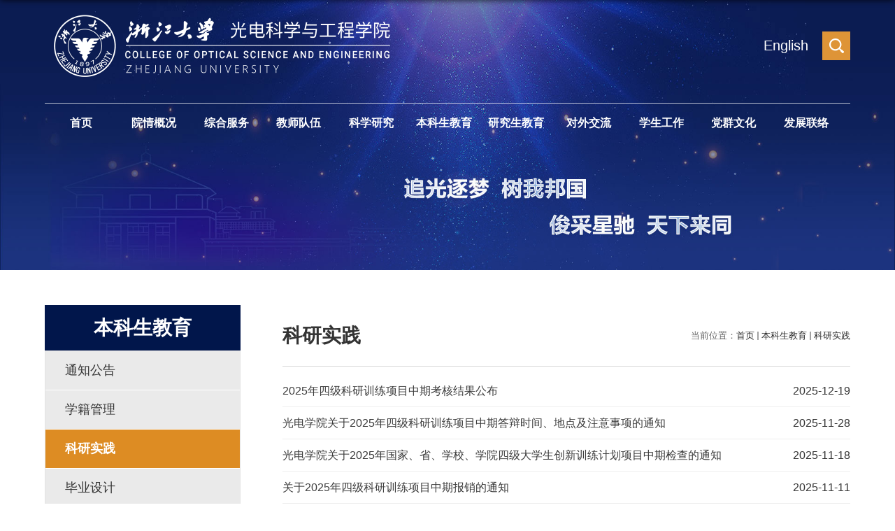

--- FILE ---
content_type: text/html
request_url: http://opt.zju.edu.cn/72725/list.htm
body_size: 5785
content:
<!DOCTYPE html>
<html>
<head>
<meta charset="utf-8">
<meta name="renderer" content="webkit" />
<meta http-equiv="X-UA-Compatible" content="IE=edge,chrome=1">
<meta name="viewport" content="width=device-width,user-scalable=0,initial-scale=1.0, minimum-scale=1.0, maximum-scale=1.0"/>
<title>科研实践</title>
<meta name="keywords" content="光电科学与工程学院">
<meta name="description" content="浙江大学">

<link type="text/css" href="/_css/_system/system.css" rel="stylesheet"/>
<link type="text/css" href="/_upload/site/1/style/1/1.css" rel="stylesheet"/>
<link type="text/css" href="/_upload/site/04/4a/1098/style/976/976.css" rel="stylesheet"/>
<link type="text/css" href="/_js/_portletPlugs/sudyNavi/css/sudyNav.css" rel="stylesheet" />
<link type="text/css" href="/_js/_portletPlugs/datepicker/css/datepicker.css" rel="stylesheet" />
<link type="text/css" href="/_js/_portletPlugs/simpleNews/css/simplenews.css" rel="stylesheet" />

<script language="javascript" src="/_js/jquery.min.js" sudy-wp-context="" sudy-wp-siteId="1098"></script>
<script language="javascript" src="/_js/jquery.sudy.wp.visitcount.js"></script>
<script type="text/javascript" src="/_js/_portletPlugs/sudyNavi/jquery.sudyNav.js"></script>
<script type="text/javascript" src="/_js/_portletPlugs/datepicker/js/jquery.datepicker.js"></script>
<script type="text/javascript" src="/_js/_portletPlugs/datepicker/js/datepicker_lang_HK.js"></script>
<script type="text/javascript" src="/_upload/tpl/0b/8e/2958/template2958/extends/extends.js"></script>
<link rel="icon" href="/_upload/tpl/0b/8e/2958/template2958/favicon.ico" mce_href="/_upload/tpl/0b/8e/2958/template2958/favicon.ico" type="image/x-icon">
<link rel="stylesheet" href="/_upload/tpl/0b/8e/2958/template2958/style.css?ver=0.1.3" type="text/css" />
<link rel="stylesheet" href="/_upload/tpl/0b/8e/2958/template2958/mobile.css" type="text/css"/>
<link rel="stylesheet" href="/_upload/tpl/0b/8e/2958/template2958/media.css" type="text/css"/>
	<link rel="stylesheet" href="/_upload/tpl/0b/8e/2958/template2958/./css/svg.css">
<!--[if lt IE 9]>
	<script src="/_upload/tpl/0b/8e/2958/template2958/extends/libs/html5.js"></script>
<![endif]-->
</head>
<body class="list">
<div class="hmian"><div class="list_bg"></div>
<div class="headtop">

	<!--Start||head-->
	<div class="wrapper header" id="header">
		<div class="inner">
			<div class="mod clearfix">
				<a class="navi-aside-toggle"></a>
				<div class="head-left" frag="面板01">
					<!--logo开始-->
					<div class="sitelogo" frag="窗口01" portletmode="simpleSiteAttri">
						<a href="/main.htm" title="返回光电科学与工程学院综合网首页"><img border='0' src='/_upload/site/04/4a/1098/logo.png' /></a>
					</div>
					<!--//logo结束-->
				</div>
				<div class="head-right">
					<div class="site-lang clearfix" frag="窗口02">
						
							
							<ul class="clearfix" data-nav-aside='{"title":"语言","index":1}'>
								
								<li class="links i1"><a href="http://opt.zju.edu.cn/opten/" target="_blank">English</a></li>
								
							</ul>
							
						
					</div>
					<div id="aaa"><img src="/_upload/tpl/0b/8e/2958/template2958/images/sous.png" /></div>
				</div>
			</div>
		</div>
	</div>
	<!--End||head-->
	<!--Start||nav-->
	<div class="wrapper nav wp-navi" id="nav">
		<div class="inner clearfix">
			<div class="wp-panel">
				<div class="wp-window" frag="窗口11">
					
						<div class="navi-slide-head clearfix">
							<h3 class="navi-slide-title">导航</h3>
							<a class="navi-slide-arrow"></a>
						</div>
						
						<ul class="wp-menu clearfix" data-nav-aside='{"title":"导航","index":0}'>
							
							<li class="menu-item i1"><a class="menu-link" href="http://opt.zju.edu.cn/main.htm" target="_blank">首页</a>
								
							</li>
							
							<li class="menu-item i2"><a class="menu-link" href="/72680/list.htm" target="_blank">院情概况</a>
								
								<em class="menu-switch-arrow"></em>
								<ul class="sub-menu ">
									
									<li class="sub-item i2-1"><a class="sub-link" href="http://opt.zju.edu.cn/72696/list.htm"
											target="_blank">学院简介</a>
										
									</li>
									
									<li class="sub-item i2-2"><a class="sub-link" href="/xrld1/list.htm"
											target="_blank">现任领导</a>
										
									</li>
									
									<li class="sub-item i2-3"><a class="sub-link" href="/72692/list.htm"
											target="_blank">组织机构</a>
										
									</li>
									
									<li class="sub-item i2-4"><a class="sub-link" href="/75151/list.htm"
											target="_blank">光电印象</a>
										
									</li>
									
									<li class="sub-item i2-5"><a class="sub-link" href="/72693/list.htm"
											target="_blank">文化标识</a>
										
									</li>
									
									<li class="sub-item i2-6"><a class="sub-link" href="/72694/list.htm"
											target="_blank">电子刊物</a>
										
									</li>
									
									<li class="sub-item i2-7"><a class="sub-link" href="/72695/list.htm"
											target="_blank">办公指南</a>
										
									</li>
									
								</ul>
								
							</li>
							
							<li class="menu-item i3"><a class="menu-link" href="/72681/list.htm" target="_blank">综合服务</a>
								
								<em class="menu-switch-arrow"></em>
								<ul class="sub-menu ">
									
									<li class="sub-item i3-1"><a class="sub-link" href="/72701/list.htm"
											target="_blank">通知公告</a>
										
									</li>
									
									<li class="sub-item i3-2"><a class="sub-link" href="http://opt.zju.edu.cn/73008/list.htm"
											target="_blank">会议纪要</a>
										
									</li>
									
									<li class="sub-item i3-3"><a class="sub-link" href="http://opt.zju.edu.cn/73006/list.htm"
											target="_blank">文件汇编</a>
										
									</li>
									
									<li class="sub-item i3-4"><a class="sub-link" href="/72704/list.htm"
											target="_blank">实验室安全</a>
										
									</li>
									
									<li class="sub-item i3-5"><a class="sub-link" href="http://xwfw.zju.edu.cn/ggcg"
											target="_blank">会议室预约</a>
										
									</li>
									
								</ul>
								
							</li>
							
							<li class="menu-item i4"><a class="menu-link" href="/72682/list.htm" target="_blank">教师队伍</a>
								
								<em class="menu-switch-arrow"></em>
								<ul class="sub-menu ">
									
									<li class="sub-item i4-1"><a class="sub-link" href="/dwjk/list.htm"
											target="_blank">师资概况</a>
										
									</li>
									
									<li class="sub-item i4-2"><a class="sub-link" href="/72713/list.htm"
											target="_blank">通知公告</a>
										
									</li>
									
									<li class="sub-item i4-3"><a class="sub-link" href="http://opt.zju.edu.cn/gdgcyjs/list.htm"
											target="_blank">学科队伍</a>
										
									</li>
									
									<li class="sub-item i4-4"><a class="sub-link" href="/72715/list.htm"
											target="_blank">人事文件</a>
										
									</li>
									
								</ul>
								
							</li>
							
							<li class="menu-item i5"><a class="menu-link" href="/72683/list.htm" target="_blank">科学研究</a>
								
								<em class="menu-switch-arrow"></em>
								<ul class="sub-menu ">
									
									<li class="sub-item i5-1"><a class="sub-link" href="/72707/list.htm"
											target="_blank">科研概况</a>
										
									</li>
									
									<li class="sub-item i5-2"><a class="sub-link" href="http://opt.zju.edu.cn/72719/list.htm"
											target="_blank">研究机构</a>
										
									</li>
									
									<li class="sub-item i5-3"><a class="sub-link" href="/72706/list.htm"
											target="_blank">通知公告</a>
										
									</li>
									
									<li class="sub-item i5-4"><a class="sub-link" href="http://opt.zju.edu.cn/72716/list.htm"
											target="_blank">科研动态</a>
										
									</li>
									
									<li class="sub-item i5-5"><a class="sub-link" href="http://opt.zju.edu.cn/72721/list.htm"
											target="_blank">研究成果</a>
										
									</li>
									
									<li class="sub-item i5-6"><a class="sub-link" href="https://zjuequip.zju.edu.cn/webSite/websiteAction.do?ms=toInfoList_lab&columnid=1&sysid=20&showMenu=sysjs"
											target="_blank">仪器共享</a>
										
									</li>
									
									<li class="sub-item i5-7"><a class="sub-link" href="/72712/list.htm"
											target="_blank">下载专区</a>
										
									</li>
									
								</ul>
								
							</li>
							
							<li class="menu-item i6"><a class="menu-link" href="/72684/list.htm" target="_blank">本科生教育</a>
								
								<em class="menu-switch-arrow"></em>
								<ul class="sub-menu ">
									
									<li class="sub-item i6-1"><a class="sub-link" href="/72723/list.htm"
											target="_blank">通知公告</a>
										
									</li>
									
									<li class="sub-item i6-2"><a class="sub-link" href="/72724/list.htm"
											target="_blank">学籍管理</a>
										
									</li>
									
									<li class="sub-item i6-3"><a class="sub-link" href="/72725/list.htm"
											target="_blank">科研实践</a>
										
									</li>
									
									<li class="sub-item i6-4"><a class="sub-link" href="/72726/list.htm"
											target="_blank">毕业设计</a>
										
									</li>
									
									<li class="sub-item i6-5"><a class="sub-link" href="/72727/list.htm"
											target="_blank">文件汇编</a>
										
									</li>
									
									<li class="sub-item i6-6"><a class="sub-link" href="/72728/list.htm"
											target="_blank">表格下载</a>
										
									</li>
									
								</ul>
								
							</li>
							
							<li class="menu-item i7"><a class="menu-link" href="/72685/list.htm" target="_blank">研究生教育</a>
								
								<em class="menu-switch-arrow"></em>
								<ul class="sub-menu ">
									
									<li class="sub-item i7-1"><a class="sub-link" href="/72729/list.htm"
											target="_blank">通知公告</a>
										
									</li>
									
									<li class="sub-item i7-2"><a class="sub-link" href="http://opt.zju.edu.cn/72889/list.htm"
											target="_blank">招生管理</a>
										
									</li>
									
									<li class="sub-item i7-3"><a class="sub-link" href="http://opt.zju.edu.cn/72892/list.htm"
											target="_blank">学籍培养</a>
										
									</li>
									
									<li class="sub-item i7-4"><a class="sub-link" href="/72732/list.htm"
											target="_blank">学位管理</a>
										
									</li>
									
									<li class="sub-item i7-5"><a class="sub-link" href="/72733/list.htm"
											target="_blank">文件汇编</a>
										
									</li>
									
									<li class="sub-item i7-6"><a class="sub-link" href="/72734/list.htm"
											target="_blank">表格下载</a>
										
									</li>
									
									<li class="sub-item i7-7"><a class="sub-link" href="/jycg/list.htm"
											target="_blank">教育成果</a>
										
									</li>
									
								</ul>
								
							</li>
							
							<li class="menu-item i8"><a class="menu-link" href="/72686/list.htm" target="_blank">对外交流</a>
								
								<em class="menu-switch-arrow"></em>
								<ul class="sub-menu ">
									
									<li class="sub-item i8-1"><a class="sub-link" href="/72735/list.htm"
											target="_blank">通知公告</a>
										
									</li>
									
									<li class="sub-item i8-2"><a class="sub-link" href="/73609/list.htm"
											target="_blank">出国出境公示</a>
										
									</li>
									
									<li class="sub-item i8-3"><a class="sub-link" href="/73610/list.htm"
											target="_blank">办事流程</a>
										
									</li>
									
								</ul>
								
							</li>
							
							<li class="menu-item i9"><a class="menu-link" href="/72687/list.htm" target="_blank">学生工作</a>
								
								<em class="menu-switch-arrow"></em>
								<ul class="sub-menu ">
									
									<li class="sub-item i9-1"><a class="sub-link" href="/72738/list.htm"
											target="_blank">通知公告</a>
										
									</li>
									
									<li class="sub-item i9-2"><a class="sub-link" href="/72739/list.htm"
											target="_blank">团学组织</a>
										
									</li>
									
									<li class="sub-item i9-3"><a class="sub-link" href="/72740/list.htm"
											target="_blank">评奖评优</a>
										
									</li>
									
									<li class="sub-item i9-4"><a class="sub-link" href="/72741/list.htm"
											target="_blank">表格下载</a>
										
									</li>
									
									<li class="sub-item i9-5"><a class="sub-link" href="http://www.career.zju.edu.cn/"
											target="_blank">就业服务</a>
										
									</li>
									
								</ul>
								
							</li>
							
							<li class="menu-item i10"><a class="menu-link" href="/72688/list.htm" target="_blank">党群文化</a>
								
								<em class="menu-switch-arrow"></em>
								<ul class="sub-menu ">
									
									<li class="sub-item i10-1"><a class="sub-link" href="http://opt.zju.edu.cn/72746/list.htm"
											target="_blank">党建</a>
										
									</li>
									
									<li class="sub-item i10-2"><a class="sub-link" href="/72744/list.htm"
											target="_blank">纪检</a>
										
									</li>
									
									<li class="sub-item i10-3"><a class="sub-link" href="/72745/list.htm"
											target="_blank">工会</a>
										
									</li>
									
								</ul>
								
							</li>
							
							<li class="menu-item i11"><a class="menu-link" href="/72689/list.htm" target="_blank">发展联络</a>
								
								<em class="menu-switch-arrow"></em>
								<ul class="sub-menu ">
									
									<li class="sub-item i11-1"><a class="sub-link" href="/tzgg/list.htm"
											target="_blank">通知公告</a>
										
									</li>
									
									<li class="sub-item i11-2"><a class="sub-link" href="/72750/list.htm"
											target="_blank">新闻动态</a>
										
									</li>
									
									<li class="sub-item i11-3"><a class="sub-link" href="http://opt.zju.edu.cn/72754/list.htm"
											target="_blank">分会概况</a>
										
									</li>
									
									<li class="sub-item i11-4"><a class="sub-link" href="http://opt.zju.edu.cn/bss/list.htm"
											target="_blank">校友名录</a>
										
									</li>
									
									<li class="sub-item i11-5"><a class="sub-link" href="http://opt.zju.edu.cn/72758/list.htm"
											target="_blank">基金管理</a>
										
									</li>
									
								</ul>
								
							</li>
							
						</ul>
						
					
				</div>
			</div>
		</div>
	</div>
	<!--aside导航-->
	<div class="wp-navi-aside" id="wp-navi-aside">
		<div class="aside-inner">
			<div class="navi-aside-wrap"></div>
		</div>
		<div class="navi-aside-mask"></div>
	</div>
	<!--End||nav-->
</div>
</div>

<!--Start||content-->
<div class="wrapper" id="l-container">
<img class="listimg" src="/_upload/tpl/0b/8e/2958/template2958/images/list2.jpg">
	<div class="inner">
		<div class="mod clearfix">
			<div class="col_menu">
				<div class="col_menu_head">
					<h3 class="col_name" frag="窗口3" portletmode="simpleColumnAnchor">
						<span class="col_name_text">
						<span class='Column_Anchor'>本科生教育</span>
						</span>
					</h3>
					<a class="column-switch"></a>
				</div>
				<div class="col_menu_con" frag="面板4">
					<div class="col_list" frag="窗口4" portletmode="simpleColumnList">
						
							
							<ul class="wp_listcolumn list-paddingleft-2">
								
								<li class="wp_column column-1 ">
										<a title="通知公告" class="col_item_link " href="/72723/list.htm"><span class="column-name">通知公告</span></a>
								</li>
								<li class="wp_column column-2 ">
										<a title="学籍管理" class="col_item_link " href="/72724/list.htm"><span class="column-name">学籍管理</span></a>
								</li>
								<li class="wp_column column-3 selected">
										<a title="科研实践" class="col_item_link selected" href="/72725/list.htm"><span class="column-name">科研实践</span></a>
								</li>
								<li class="wp_column column-4 ">
										<a title="毕业设计" class="col_item_link " href="/72726/list.htm"><span class="column-name">毕业设计</span></a>
								</li>
								<li class="wp_column column-5 ">
										<a title="文件汇编" class="col_item_link " href="/72727/list.htm"><span class="column-name">文件汇编</span></a>
								</li>
								<li class="wp_column column-6 ">
										<a title="表格下载" class="col_item_link " href="/72728/list.htm"><span class="column-name">表格下载</span></a>
								</li>
							</ul>
							
						
					</div>
				</div>
			</div>
			<div class="col_news">
				<div class="col_news_box">
					<div class="col_news_head">
						<ul class="col_metas clearfix" frag="窗口5" portletmode="simpleColumnAttri">
						   
							<li class="col_path"><span class="path_name">当前位置：</span><a href="/main.htm" target="_self">首页</a><span class='possplit'>&nbsp;&nbsp;</span><a href="/72684/list.htm" target="_self">本科生教育</a><span class='possplit'>&nbsp;&nbsp;</span><a href="/72725/list.htm" target="_self">科研实践</a></li>
							<li class="col_title"><h2>科研实践</h2></li>
						   
						</ul>
					</div>
					<div class="col_news_con" >
						<div class="col_news_list listcon">
							<div frag="窗口6" portletmode="simpleList">
							  
									<ul class="news_list list2">
										
										<li class="news n1 clearfix">
											<span class="news_title"><a href='/2025/1223/c72725a3122393/page.htm' target='_blank' title='2025年四级科研训练项目中期考核结果公布'>2025年四级科研训练项目中期考核结果公布</a></span>
											<span class="news_meta">2025-12-19</span>
										</li>
										
										<li class="news n2 clearfix">
											<span class="news_title"><a href='/2025/1128/c72725a3111414/page.htm' target='_blank' title='光电学院关于2025年四级科研训练项目中期答辩时间、地点及注意事项的通知'>光电学院关于2025年四级科研训练项目中期答辩时间、地点及注意事项的通知</a></span>
											<span class="news_meta">2025-11-28</span>
										</li>
										
										<li class="news n3 clearfix">
											<span class="news_title"><a href='/2025/1118/c72725a3107229/page.htm' target='_blank' title='光电学院关于2025年国家、省、学校、学院四级大学生创新训练计划项目中期检查的通知'>光电学院关于2025年国家、省、学校、学院四级大学生创新训练计划项目中期检查的通知</a></span>
											<span class="news_meta">2025-11-18</span>
										</li>
										
										<li class="news n4 clearfix">
											<span class="news_title"><a href='/2025/1111/c72725a3104698/page.htm' target='_blank' title='关于2025年四级科研训练项目中期报销的通知'>关于2025年四级科研训练项目中期报销的通知</a></span>
											<span class="news_meta">2025-11-11</span>
										</li>
										
										<li class="news n5 clearfix">
											<span class="news_title"><a href='/2025/0521/c72725a3053832/page.htm' target='_blank' title='关于2024年四级科研训练项目结题报销的通知'>关于2024年四级科研训练项目结题报销的通知</a></span>
											<span class="news_meta">2025-05-21</span>
										</li>
										
										<li class="news n6 clearfix">
											<span class="news_title"><a href='/2025/0521/c72725a3053821/page.htm' target='_blank' title='关于2024年四级科研训练项目结题结果公示'>关于2024年四级科研训练项目结题结果公示</a></span>
											<span class="news_meta">2025-05-21</span>
										</li>
										
										<li class="news n7 clearfix">
											<span class="news_title"><a href='/2025/0509/c72725a3047595/page.htm' target='_blank' title='光电学院关于2024年科研训练项目结题答辩时间、地点及分组的通知'>光电学院关于2024年科研训练项目结题答辩时间、地点及分组的通知</a></span>
											<span class="news_meta">2025-05-09</span>
										</li>
										
										<li class="news n8 clearfix">
											<span class="news_title"><a href='/2025/0430/c72725a3044682/page.htm' target='_blank' title='光电学院关于2024年四级科研训练项目结题事项的通知'>光电学院关于2024年四级科研训练项目结题事项的通知</a></span>
											<span class="news_meta">2025-04-30</span>
										</li>
										
										<li class="news n9 clearfix">
											<span class="news_title"><a href='/2025/0430/c72725a3044569/page.htm' target='_blank' title='关于公布2025年四级科研训练项目立项结果的通知'>关于公布2025年四级科研训练项目立项结果的通知</a></span>
											<span class="news_meta">2025-04-10</span>
										</li>
										
										<li class="news n10 clearfix">
											<span class="news_title"><a href='/2025/0327/c72725a3032142/page.htm' target='_blank' title='光电学院关于2025年四级科研训练项目立项答辩的通知'>光电学院关于2025年四级科研训练项目立项答辩的通知</a></span>
											<span class="news_meta">2025-03-27</span>
										</li>
										
										<li class="news n11 clearfix">
											<span class="news_title"><a href='/2025/0306/c72725a3024175/page.htm' target='_blank' title='光电学院关于开展2025年国家、省、学校、学院四级大学生创新创业训练计划项目申报的通知'>光电学院关于开展2025年国家、省、学校、学院四级大学生创新创业训练计划项目申报的通知</a></span>
											<span class="news_meta">2025-03-06</span>
										</li>
										
										<li class="news n12 clearfix">
											<span class="news_title"><a href='/2025/0305/c72725a3024071/page.htm' target='_blank' title='关于征集2025年国家、省、学校、学院四级大学生创新创业训练计划项目的通知'>关于征集2025年国家、省、学校、学院四级大学生创新创业训练计划项目的通知</a></span>
											<span class="news_meta">2025-03-05</span>
										</li>
										
										<li class="news n13 clearfix">
											<span class="news_title"><a href='/2024/1218/c72725a3004588/page.htm' target='_blank' title='2024年科研训练项目中期考核结果公示'>2024年科研训练项目中期考核结果公示</a></span>
											<span class="news_meta">2024-12-18</span>
										</li>
										
										<li class="news n14 clearfix">
											<span class="news_title"><a href='/2024/1210/c72725a3001571/page.htm' target='_blank' title='关于2024年科研训练项目中期答辩时间、地点及注意事项'>关于2024年科研训练项目中期答辩时间、地点及注意事项</a></span>
											<span class="news_meta">2024-12-10</span>
										</li>
										
										<li class="news n15 clearfix">
											<span class="news_title"><a href='/2024/1122/c72725a2990672/page.htm' target='_blank' title='光电学院关于2024年四级科研训练项目中期检查的通知'>光电学院关于2024年四级科研训练项目中期检查的通知</a></span>
											<span class="news_meta">2024-11-22</span>
										</li>
										
										<li class="news n16 clearfix">
											<span class="news_title"><a href='/2024/1111/c72725a2986465/page.htm' target='_blank' title='关于2024年四级科研训练项目中期报销的通知'>关于2024年四级科研训练项目中期报销的通知</a></span>
											<span class="news_meta">2024-11-11</span>
										</li>
										
										<li class="news n17 clearfix">
											<span class="news_title"><a href='/2024/0527/c72725a2923353/page.htm' target='_blank' title='关于2023年四级科研训练项目结题报销的通知'>关于2023年四级科研训练项目结题报销的通知</a></span>
											<span class="news_meta">2024-05-27</span>
										</li>
										
										<li class="news n18 clearfix">
											<span class="news_title"><a href='/2024/0527/c72725a2923302/page.htm' target='_blank' title='光电学院关于2023年科研训练项目结题答辩时间、地点及分组的通知'>光电学院关于2023年科研训练项目结题答辩时间、地点及分组的通知</a></span>
											<span class="news_meta">2024-05-27</span>
										</li>
										
										<li class="news n19 clearfix">
											<span class="news_title"><a href='/2024/0508/c72725a2912594/page.htm' target='_blank' title='光电学院关于2023年四级科研训练项目结题答辩的通知'>光电学院关于2023年四级科研训练项目结题答辩的通知</a></span>
											<span class="news_meta">2024-05-08</span>
										</li>
										
										<li class="news n20 clearfix">
											<span class="news_title"><a href='/2024/0419/c72725a2904754/page.htm' target='_blank' title='关于公布2024年四级科研训练项目立项结果的通知'>关于公布2024年四级科研训练项目立项结果的通知</a></span>
											<span class="news_meta">2024-04-19</span>
										</li>
										
									</ul>
							  
 <div id="wp_paging_w6"> 
<ul class="wp_paging clearfix"> 
     <li class="pages_count"> 
         <span class="per_page">每页&nbsp;<em class="per_count">20</em>&nbsp;记录&nbsp;</span> 
         <span class="all_count">总共&nbsp;<em class="all_count">139</em>&nbsp;记录&nbsp;</span> 
     </li> 
     <li class="page_nav"> 
         <a class="first" href="javascript:void(0);" target="_self"><span>第一页</span></a> 
         <a class="prev" href="javascript:void(0);" target="_self"><span>&lt;&lt;上一页</span></a> 
         <a class="next" href="/72725/list2.htm" target="_self"><span>下一页&gt;&gt;</span></a> 
         <a class="last" href="/72725/list7.htm" target="_self"><span>尾页</span></a> 
     </li> 
     <li class="page_jump"> 
         <span class="pages">页码&nbsp;<em class="curr_page">1</em>/<em class="all_pages">7</em></span> 
         <span><input class="pageNum" type="text" /><input type="hidden" class="currPageURL" value=""></span></span> 
         <span><a class="pagingJump" href="javascript:void(0);" target="_self">跳转到&nbsp;</a></span> 
     </li> 
</ul> 
</div> 
<script type="text/javascript"> 
     $().ready(function() { 
         $("#wp_paging_w6 .pagingJump").click(function() { 
             var pageNum = $("#wp_paging_w6 .pageNum").val(); 
             if (pageNum === "") { alert('请输入页码！'); return; } 
             if (isNaN(pageNum) || pageNum <= 0 || pageNum > 7) { alert('请输入正确页码！'); return; } 
             var reg = new RegExp("/list", "g"); 
             var url = "/72725/list.htm"; 
             window.location.href = url.replace(reg, "/list" + pageNum); 
         }); 
     }); 
</script> 

							</div>
						</div>
					</div>
				</div>
			</div>
			<div class="clear"></div>
		</div>
	</div>
</div>
<!--End||content-->
<!--Start||footer-->
<div class="wrapper footer" id="footer">
	<div class="inner">
		<div class="mod">
			<div class="foot-left">
				<img src="/_upload/tpl/0b/8e/2958/template2958/images/logo_s.png">
			</div>
			<div class="foot-center">
				<div class="post" frag="窗口90" portletmode="simpleSiteAttri">                        <p class="copyright"><span>地址：杭州市浙大路38号浙江大学玉泉校区第三教学大楼</span></p>
                        <p class="copyright"><span>电话：0571-87951197</span></p>
                        <p class="copyright"><span>邮箱：optzju@zju.edu.cn</span></p>
                    </div>
			</div> 
			<div class="foot-right" frag="窗口91">
				
					<ul>
						
						<li class="i1">
							<div class="con"><img src="/_upload/article/images/ed/33/89fc6fc241c2843e569af4544017/5da51fb1-7c0f-47d8-87ea-dc81388d9cde.jpg"></div>
							<div class="title">浙大光电</div>
						</li>
						
						<li class="i2">
							<div class="con"><img src="/_upload/article/images/81/f7/e0368bc14bef8ecf6b73464f9435/8100526f-1812-4fc8-b204-ef640927dc53.jpg"></div>
							<div class="title">浙大光电校友</div>
						</li>
						
						<li class="i3">
							<div class="con"><img src="/_upload/article/images/c6/87/03c2ef9748448a4c1837300aca68/d7e865c0-e743-4ea7-a3ab-eabed37ef3d1.jpg"></div>
							<div class="title">浙大光小电</div>
						</li>
						
					</ul>
				
			</div>
		</div>
	</div>
	<div class="foot-bottom">
		<p frag="窗口92" portletmode="simpleSiteAttri">浙ICP备05074421号 Copyright@浙江大学光电科学与工程学院 <a href="https://webplus.zju.edu.cn/" target="_blank">管理登录</a><p>
	</div>
</div>
<!--End||footer-->
<div class="search-con layer" id="search-con">
	<div class="layer-inner">
		<div class="layer-mod">
	  		<div class="shutdown"><span class="close"><img src="/_upload/tpl/0b/8e/2958/template2958/images/close.png"></span></div>
			<div class="searchbox" frag="窗口03" portletmode="search">
									<!--搜索组件-->
					<div class="wp-search clearfix">
						<form action="/_web/_search/api/search/new.rst?locale=zh_CN&request_locale=zh_CN&_p=YXM9MTA5OCZ0PTI5NTgmZD0xMzk2NSZwPTImZj03MjY3OCZtPVNOJnxibm5Db2x1bW5WaXJ0dWFsTmFtZT03MjY3OCY_" method="post" target="_blank">
							<div class="search-input">
								<input name="keyword" class="search-title" type="text" autocomplete="off" placeholder="请输入关键词检索相关内容"/>
							</div>
							<div class="search-btn">
								<input name="submit" class="search-submit" type="submit" value=""/>
							</div>
						</form>
					</div>
					<!--//复制以上代码到自定义搜索-->
				
			</div>	
		</div>
	</div>
</div>
</body>
<script type="text/javascript" src="/_upload/tpl/0b/8e/2958/template2958/js/jquery.mousewheel.js"></script>
<script type="text/javascript" src="/_upload/tpl/0b/8e/2958/template2958/js/gun.js"></script>
<script type="text/javascript" src="/_upload/tpl/0b/8e/2958/template2958/js/comcus.js"></script>
<script type="text/javascript" src="/_upload/tpl/0b/8e/2958/template2958/js/list.js"></script>
<script type="text/javascript" src="/_upload/tpl/0b/8e/2958/template2958/js/app.js"></script>
<script type="text/javascript">
$(function(){
	// 初始化SDAPP
	new SDAPP({
		"menu":{
			type:"aside"
		}
	});
});
</script>
</html>


 <img src="/_visitcount?siteId=1098&type=2&columnId=72725" style="display:none" width="0" height="0"/>

--- FILE ---
content_type: text/css
request_url: http://opt.zju.edu.cn/_upload/tpl/0b/8e/2958/template2958/style.css?ver=0.1.3
body_size: 7646
content:
@charset "utf-8";
/*Technical Support SudyTech*/
html,body,h1,h2,h3,h4,h5,h6,div,dl,dt,dd,ul,ol,li,p,blockquote,pre,hr,figure,table,caption,th,td,form,fieldset,legend,input,button,textarea,menu{ margin:0; padding:0; }
header,footer,section,article,aside,nav,hgroup,address,figure,figcaption,menu,details{ display:block; }
table{ border-collapse:collapse; border-spacing:0; }
caption,th{ text-align:left; font-weight:normal; }
html,body,fieldset,img,iframe,abbr{ border:0;}
img{vertical-align:top;}
html{ overflow-x:hidden; }
i,cite,em,var,address,dfn{ font-style:normal; }
[hidefocus],summary{ outline:0; }
li{ list-style:none; }
h1,h2,h3,h4,h5,h6,small{ font-size:100%; }
sup,sub{ font-size:83%; }
pre,code,kbd,samp{ font-family:inherit; }
q:before,q:after{ content:none; }
textarea{ overflow:auto; resize:none; }
label,summary{ cursor:default; }
a,button{ cursor:pointer; }
h1,h2,h3,h4,h5,h6,em,strong,b{ font-weight:bold; }
del,ins,u,s,a,a:hover{ text-decoration:none; }
body,textarea,input,button,select,keygen,legend{ font:13px/1 arial,\5b8b\4f53; color:#333; outline:0; }
:focus { outline:0; }
/*备用样式表*/
.none { display:none; }
.wcb{ width:100%; height:30px; border:2px dashed #97CBE0; }
.hidden { visibility:hidden; }
.clear { width:100%; height:0; line-height:0; font-size:0; overflow:hidden; clear:both; display:block; _display:inline; }
.clearfix:after{clear: both;content: ".";display: block;height:0;visibility: hidden;}
.clearfix{ display: block; *zoom:1; }
.icon{display:inline-block;width: 32px;height: 32px;vertical-align:middle;background:url(images/icon.png) no-repeat;}
/*css3扩展*/
body:before {content: ""; position: fixed; top: -10px; left: 0; z-index: 110; width: 100%; height: 10px;
 -webkit-box-shadow: 0px 0px 10px rgba(0,0,0,.8);
	-moz-box-shadow: 0px 0px 10px rgba(0,0,0,.8);
	     box-shadow: 0px 0px 10px rgba(0,0,0,.8);
}
::-webkit-input-placeholder { color:#ccc;}
:-moz-placeholder {color:#ccc;}
::-moz-placeholder { color:#ccc;}
:-ms-input-placeholder { color:#ccc;}
/**布局开始**/
body {line-height:1;font-size: 13px;font-family: "Arial","Microsoft YaHei","\u5b8b\u4f53", Tahoma, Geneva, sans-serif;color:#333;}
p{line-height:1.75;}
a {color:#3b3b3b; text-decoration:none; transition:all 0.4s ease-in-out;}
a:hover { color:#095ab5;}
/*页面尺寸*/
.wrapper { width:100%; margin:0 auto;}
.wrapper .inner {max-width: 1400px;margin:0 auto;} /**页面全局宽度**/
/*headtop*/
#headtop{background: #666;}
#headtop .inner{}
.headtop .top-left{float: left;}
.headtop .top-right{float:right;}
/*head开始*/

#header .inner{height: 147px;position:relative;}
.header .sitelogo{float:left;margin-top: 20px;}
.header .sitetitle {margin-top: 28px;margin-left:10px;font-size:32px;font-weight:bold;color:#fff;} /**站点名称**/
.header .head-left{float:left;display:inline-block;}
.header .head-main{float:left;margin-top:10px;}
.header .head-right{float:right;display: flex;justify-content: space-between;align-items: center;margin-top: 45px;}
/*rale样式*/
.site-rale{}
.site-rale ul{}
.site-rale ul li.links{float:left;}
.site-rale ul li.links a{line-height: 35px;padding: 0 12px 0 12px;padding-left: 19px;font-size: 13px;color: #cad3d4;background:url(images/icon_role.png) no-repeat;}
.site-rale ul li.links a:hover{color:#fff;}
.site-rale ul li.links.i1 a{background-position: 0px 0px;}
.site-rale ul li.links.i2 a{background-position: -90px 0px;}
.site-rale ul li.links.i3 a{background-position: -187px 0px;}
.site-rale ul li.links.i4 a{background-position: -269px 0px;}
/*lang样式*/
.site-lang{}
.site-lang ul{float:right;}
.site-lang ul li.links{float:left;}
.site-lang ul li.links a{line-height: 35px;margin: 0px  20px 0 0;font-size: 20px;color: #fff;}
.site-lang ul li.links a:hover{color:#fff;}
/*默认主导航样式*/

#nav .inner{border-top: 1px solid #ffffffb8;border-bottom: 1px solid #ffffffb8;}
#nav .inner .wp-panel{}/*导航*/
#nav .inner .wp-panel .wp-window{}
#nav .inner .wp-panel .navbg{position:absolute; z-index:-1;left:0;right:0;top:0;bottom:0; width:auto; height:100%;background:#fff;opacity:.7;filter:alpha(opacity=70);}
/*导航样式：后台绑定时也可以定义配置*/
.nav .wp-menu {margin:0 auto}
.nav .wp-menu .menu-item {display: inline-block;float: left;position: relative;width: 9%;text-align: center;}
.nav .wp-menu .menu-item.i1 { background:none;}
.nav .wp-menu .menu-item a > .menu-switch-arrow{display: none;width:20px;height:20px;background:url(images/nav_j.png) no-repeat center center;vertical-align:middle;}
.nav .wp-menu .menu-item a.menu-link {display: inline-block;line-height: 56px;color: #FFFFFF;font-size: 21px;width: 101%;font-weight: bold;/* height: 56px; */}
.nav .wp-menu .menu-item.hover a.menu-link,
.nav .wp-menu .menu-item a.hover{background-color: #dd8c23;text-decoration: none;color: #eee;}
.nav .sub-menu {display: none;position: absolute;left: 0;top: 57px;min-width: 100%;z-index: 100;background: #dd8c23;text-align: center;}
.nav .sub-menu .sub-item { position: relative; white-space: nowrap; vertical-align: top; _zoom:1;}
.nav .sub-menu .sub-item a {display: block;color: #fff;height: 40px;line-height: 40px;padding: 0 17px;font-size: 14px;background:none;}
.nav .sub-menu .sub-item.hover> a,
.nav .sub-menu .sub-item a:hover{background-color: #c0791d;display: block;}
.nav .sub-menu .sub-menu { left: 100%; top:0px; z-index: 200; background:#fff;}
/**主页banner开始**/
#banner {background: #999;position: fixed;top: 0;}
#banner .inner {text-align: center;position:relative;max-width: 100%;overflow: hidden;}
/**主体模块样式**/
#m-container {}
#m-container .inner {}
/**首页三列布局**/
.main1 .inner{padding: 60px 0px 100px;position: relative;}
.main4 .inner {padding: 109px 0 100px;}
.main2 {position: relative;background: url(images/main2.png) no-repeat center top;}
/**标题栏新闻窗口**/
.post {}
.post .tt {display:inline-block;width:100%;border-bottom: 0px solid #e6e6e6;} /**标题栏**/
.post .tt .tit {text-align: center;font-size: 34px;font-weight:normal;} /**标题字体**/
.post .tt .tit .title {display:block;line-height: 50px;color: #424242;font-family:"Microsoft yahei";}
.post .con {margin:0 auto;}
.post .con .wp_article_list .list_item { border-bottom:1px dashed #ccc; } /**新闻列表**/
.post .con .wp_article_list .list_item .Article_Index { background:url(images/li.gif) no-repeat center; }
.post .more_btn {display:inline-block;float:right;}
.post .more_btn .more_text,.post .more_btn a {font-size: 16px;cursor:pointer;line-height: 30px;color: #1b3579;}
.post .more_btn a{color:#666;}
.post .more_btn a:hover{color:#666;}
/*标准标题*/
.post1 .tt {border-bottom: 0px solid #146cc1;margin-bottom: 48px;}
.post1 .tt .tit {}
.post1 .tt .tit .title {display: inline-block;font-size: 34px;font-weight:bold;color: #1c3174;cursor:pointer;position: relative;}
.post1 .tt .tit .title.selected {color:#0f429b;}
.post1 .more_btn a{color:#1826a5;}
/*居中标题*/
.post4 .tt .tit {  display: flex; justify-content: space-evenly;}
.post4 .tt .tit .title {padding: 0 15px;display:inline-block;color: #fff;cursor:pointer;font-size: 18px;line-height: 47px;}
.post4 .tt .tit .title.selected {position: relative;  font-weight: bold; background: #de9437;}
.post4 .more_btn a{color:#1826a5;}

.post3 .tt {width:100%; text-align: center; }
.post3 .tt .tit {float:none;}
.post3 .tt .tit .title {font-weight:bold; color: #1B2EA3;}
.post3 .more_btn {margin-left:10px;line-height: 20px; float:none;}
/**自定义新闻列表**/
.news_list { }
.news_list li.news {line-height: 34px;padding-left:0px;} /**标题图标**/
.news_list li.news span.news_title {float:left;font-size: 16px;line-height: 45px;color: #333333;}/*标题*/
.news_list li.news span.news_title img {vertical-align: middle;}
.news_list li.news span.news_meta {float:right;font-size: 16px;line-height: 45px;color: #333333;}/*属性*/
.news_list li.news .news_time,
.news_list li.news .news_time span{color: #666;}/*发布时间*/
.news_list li.news .news_icon {display:inline-block;margin:0 auto; border:0px solid red;}
.news_list li.news .news_text {line-height:22px; color:#666;}/*默认简介*/
.news_list li.news .news_bg {width: 100%;transition-duration: 1s;height: auto;position: absolute;left: 0;top: 0;right: 0;bottom: 0;margin: auto;max-width: 100%;}
.news_list li.news p {line-height:34px;}
/*标题文*/
.news_text{}
.news_text .news_list {}
.news_text .news_list li.news{margin-bottom:10px;}
.news_text .news_list li.news .news_title{line-height: 24px; font-size: 15px;}
.news_text .news_list li.news .news_text{line-height:22px;font-size: 13px;}
.news_text .news_list li.news .news_time{line-height: 28px;font-size: 13px;}
/*flex*/
.news_list.flex { display: flex; justify-content: space-between;flex-wrap: wrap;}
.news.flex { display: flex;justify-content: space-between; margin: auto; align-items: center; width: 100%;}
/*图列表*/
.news_tu{}
.news_tu .con{padding: 12px 0px;}
.news_tu .news_list { margin:0px -10px;}
.news_tu .news_list li.news{float:left;width:25%;}
.news_tu .news_list li.news .news_box{margin:0px 10px; transition:all 0.4s ease-in-out;}
.news_tu .news_list li.news .news_box:hover{opacity:.85; filter:Alpha(opacity=85);}
.news_tu .news_list li.news .news_imgs{padding-top:75%;background-color:#efefef;position:relative;overflow:hidden;}
.news_tu .news_list li.news .news_imgs img{width:100%;height:auto;position:absolute;left:0;top:0;right:0;bottom:0;margin:auto;max-width:100%;}
.news_tu .news_list li.news .news_title{line-height: 45px;height:45px;overflow: hidden;text-overflow:ellipsis;white-space: nowrap;font-size: 14px;}
.news_tu .news_list li.news .news_title a{}
/*图文*/
.tu_text{}
.tu_text .news_list {}
.tu_text .news_list li.news{margin-bottom:10px;}
.tu_text .news_list li.news .news_imgs{float: left;width: 160px; margin-right:-175px;}
.tu_text .news_list li.news .news_imgs a{height: 120px; display:table-cell; vertical-align:middle; background-color:#efefef;}
.tu_text .news_list li.news .news_imgs img{width:100%; height:auto; }
.tu_text .news_list li.news .news_wz{width:100%;}
.tu_text .news_list li.news .news_wz .news_con{margin-left:175px; padding: 0px 0px; position:relative;}
.tu_text .news_list li.news .news_title{line-height: 24px; font-size: 15px;}
.tu_text .news_list li.news .news_text{line-height:22px; font-size:12px;}
.tu_text .news_list li.news .news_time{line-height: 26px; font-size:12px;}
/***********************************************************
 * 列表页
 */
/**首页三列布局**/
/**列表页**/
/*栏目图片*/
.l-banner{background-position:center center;background-repeat:no-repeat;text-align:center;}
.l-banner img{height: auto;
    width: 100%;vertical-align:top;}
/**主体列表页开始**/
#l-container {}
#l-container .inner {padding:50px 0px 80px;}
/**主体文章页开始**/
#d-container {}
#d-container .inner {background:#fff;}
.col_menu {width: 280px;float:left;margin-right: -300px;position:relative;}
.col_menu .l-qh{ margin-bottom:10px;}
.col_menu .col_menu_head {background: #01164b;}/**位置栏目背景**/
.col_menu .col_menu_head h3.col_name {font-size: 28px;color:#fff;text-align: center;}/**位置栏目字体**/
.col_menu .col_menu_head h3.col_name .col_name_text {display:block;line-height: 65px;}/**栏目名称图标**/
.col_menu .col_menu_con{border:1px solid #e4e4e4;}
/*栏目列表*/
.col_list .wp_listcolumn .wp_column:nth-last-child(1) a {border: 0;}
.col_list .wp_listcolumn {border-top:0px solid #2867A0;border-bottom:0px solid #fff;background: #eaeaea;}
.col_list .wp_listcolumn .wp_column a {color:#333;font-size: 18px;font-weight:normal;background:none;border-top:0px solid #fff;border-bottom: 1px solid #fff;}
.col_list .wp_listcolumn .wp_column a .column-name{padding:5px 0px 5px 28px;line-height: 45px;display: inline-block;}
.col_list .wp_listcolumn .wp_column a:hover,
.col_list .wp_listcolumn .wp_column a.selected {color: #fff;background: #dd8c23;}
.col_list .wp_listcolumn .wp_column a.selected span.column-name{color: #fff;font-weight: bold;}
.col_list .wp_listcolumn .wp_subcolumn .wp_column a{ color:#454545;background:none; border-top:1px solid #fff; border-bottom:1px solid #bbb;}
.col_list .wp_listcolumn .wp_column.parent > a{font-weight:bold;color: #fff;background: #dd8c23;}
/*二级子栏目**/
.col_list .wp_listcolumn .wp_column .sub_list a {border-bottom: 1px solid #fff;color:#333;}
.col_list .wp_listcolumn .sub_list a .column-name {display:inline-block;line-height: 45px;padding: 5px 10px 5px 44px;cursor:pointer;}
.col_list .wp_listcolumn .sub_list a:hover,
.col_list .wp_listcolumn .wp_column a.selected {color: #fff;background: #dd8c23;}
/*三级子栏目**/
.col_list .wp_listcolumn .wp_column .sub_list .sub_list a{}
.col_list .wp_listcolumn .sub_list .sub_list a .column-name {padding: 5px 10px 5px 60px;cursor:pointer;}
.col_list .wp_listcolumn .sub_list .sub_list a :hover,
.col_list .wp_listcolumn .sub_list .sub_list a.selected {font-weight:bold; color:#0f429b;}
/**栏目新闻**/

.col_news {width: 100%;min-height:500px;float:right;}
.col_news .col_news_box{margin-left: 340px;}
.col_news_head {border-bottom: 1px solid #DBDBDB;}
.col_metas .col_title {display:inline-block;float:left;}  /**当前栏目**/
.col_metas .col_title h2 {line-height: 87px;display:inline-block;font-size: 28px;font-family:"Microsoft yahei";font-weight: bold;color: #333333;}
.col_metas .col_path {display:inline-block;float:right;white-space:nowrap;line-height: 87px;color: #666;} /**当前位置**/
.col_metas .col_path a{color: #2F2F2F;}
.col_news_con { padding:5px 0px 10px 0px; margin:0 0px;}
.col_news_list { margin-top:7px;}
.col_news_list .wp_article_list .list_item {} /**栏目新闻列表**/
.col_news_list .wp_article_list .list_item .Article_Index {}  /**栏目新闻图标序号**/
.col_news_list .wp_entry,.col_news_list .wp_entry p { line-height:1.75; font-size:14px; color:#333;}
.col_news_list .wp_entry p { margin-bottom:10px;}
.col_news_list .wp_entry table{ margin-bottom:4px;}
.col_news_list .wp_entry img { max-width:100%;} /**列表页文章图片大小限制**/
/**文章页**/
.infobox {padding:50px 30px; margin:0 auto; width:auto;}
.article {padding-top:10px;}
.article h1.arti_title {line-height: 36px;font-family: "Microsoft YaHei";font-size:22px;text-align:center;color: #182880;} /**文章标题**/
.article h2.arti_title {line-height: 34px;font-family: "Microsoft YaHei";font-size: 17px;text-align:center;color: #1B1B1B;} /**文章副标题**/
.article .arti_metas {padding:10px;text-align:center;/* border-top:1px solid #ececec; */}
.article .arti_metas span { margin:0 5px; font-size:12px; color:#787878;}/**文章其他属性**/
.article .entry { min-height: 500px;margin:0 auto; overflow:hidden;margin-top:10px;} /**文章内容**/
.article .entry .read,.article .entry .read p { line-height:1.75; font-size:14px; color:#333;}  /**阅读字体**/
.article .entry .read p { margin-bottom:10px;}
.article .entry .read img {margin:0 auto; max-width:940px; _width:expression(this.width > 940 ? "940px" : this.width); }   /**文章阅读部分图片大小限制**/
.article .entry .read table{width: 100% !important;overflow-x: auto;margin:0 auto;}
/**页脚开始**/
#footer {background: #1b2950;}
#footer .inner {padding: 24px 0px 30px;position:relative;}
#footer .inner .foot-left{float:left;}
#footer .inner .foot-right{float:right;}
.foot-right li { float: left; margin-left: 10px;}
.foot-bottom {text-align: center;font-size: 16px;line-height: 2;padding: 12px;color: #9397a4;border-top: 1px solid #495473;}
.footer .foot-bottom a {color: #fff;}
.foot-right li .title {
    text-align: center;
    font-size: 16px;
    color: #fff;
    line-height: 30px;
    padding-top: 10px;
}
#footer .inner p{font-size: 16px;line-height: 23px;font-weight:normal;text-align:left;color: #fff;}
#footer .inner .copyright a{color:#eee;}
.footer .mod {display: flex;justify-content: space-between;align-items: center;}
.foot-center { padding: 0 5%; position: absolute; left: 50%; transform: translateX(-50%); border-left: 1px solid #606a85;border-right: 1px solid #606a85;}
/**************************************************************
 * 组件功能
 */
/*系统默认搜索*/
div#aaa {cursor: pointer;float: right;}
.layer {position: fixed;width: 100%;height: 100%;top: 0;left: 0;background: #1b2950;display:none;z-index: 5;}
.layer .layer-inner{position:relative;width: 100%;height: 100%;}
.layer .layer-inner .layer-mod{text-align: center;position:absolute;top:20%;width:100%;}
.layer .layer-inner .layer-mod .shutdown{margin-right: 50px;text-align:right;}
.layer .close{width: 48px;cursor: pointer;color:#fff;height: 48px;}
.layer .searchbox{width: 55%;margin: 0 auto;margin-top: 100px;}
.layer-mod h3 {line-height: 100px;font-size: 50px;color: #fff;}
.wp_search{ display:inline-block;position:relative;padding-left:4px;border: 1px solid #d0d0d0;}
.wp_search #keyword{ width:160px!important;padding: 4px 0; border:none;height:20px; line-height:20px; background:transparent; color:#fff; }
.wp_search .search{width:32px;height: 30px;border:0px; background: #FFFFFF url(images/sous.png) no-repeat center;cursor: pointer; vertical-align:top; }
/*自定义输入框*/
.searchbox{text-align:right;width: 275px;}
.wp-search {position: relative;background: #ffffff40;}
.wp-search form {display: block;}
.wp-search .search-input {margin-left:4px; margin-right: 40px;}
.wp-search .search-input input.search-title {width: 100%;line-height: 51px;background: none;color: #FFFFFF;font-size: 16px;border:0;outline: 0;font-family: '微软雅黑';text-indent: 1rem;}
.wp-search .search-btn {width: 51px;height: 51px;position: absolute;right: 0;top:0%;}
.wp-search .search-btn input.search-submit {width: 51px;height: 51px;border:0;outline: 0;background: #dd8c23 url(images/sous.png) no-repeat center;cursor: pointer;}
/*列表页*/
/*************************************************************
*二级页面
*/
.body_b {background: #fff;position: relative;width: 100%;z-index: 1;}
.body_b.showdiv {top: 204px;}
.head.nav-hide.nav-top .headtop {position: fixed;width: 100%;top: 0;background: #0b1c52 url(images/head_bg.jpg) no-repeat center top;}
.headtop {
    z-index: 4;
    position: fixed;
    width: 100%;
    /* transition: 1.5s ease-in-out; */
}
.nav-hide.nav-top .headtop {
    opacity: 1;
    top: 0!important;
    z-index: 2;
}
.list #nav .inner { border-bottom: 0;}
.list .headtop {position: relative;width: 100%;top: 0;background: url(images/listhead.jpg) no-repeat center center;background-size:100% 100%;}
.head.s.othershowdiv .headtop {background: #0b1c52 url(images/head_bg.jpg) no-repeat center top;}
.head.s.othershowdiv #nav .inner {border-bottom: 0;}
.main2 .post-33 .more_btn { line-height: 75px;  display: none;}
.main2 .post-33 .more_btn .more_text,.main2 .post-33 .more_btn a { line-height: 75px;}
.rili2 ul.news_list { display: flex;flex-direction: row; flex-wrap: wrap; justify-content: space-between;}
.rili2 .news_list li.news {width: 30%;margin-bottom: 75px;}
.rili2 ul.news_list li.news .news_date { padding: 0 15px;text-align: center; color: #fff; float: left;width: 40px; height: 84px;  background: #1c3174; transition: all .6s ease-out;}
.rili2 ul.news_list li.news .news_days { padding-top: 8px;line-height: 30px;font-size: 16px; color: #fff;border-bottom: 1px solid #8e99bb; transition: all .6s ease-out;}
.rili2 ul.news_list li.news .news_year { font-size: 30px;  line-height: 45px; transition: all .6s ease-out;}
.rili2 ul.news_list li.news .news_con {  margin-left: 100px;}
.rili2 .news_list li.news .news_title {font-size: 18px; line-height: 30px;color: #000000;width: 100%;word-break:break-all;display:-webkit-box; -webkit-line-clamp:2; -webkit-box-orient:vertical;  overflow:hidden; text-overflow: ellipsis;max-height:60px; margin-bottom: 15px;  transition: all .6s ease-out;}
.rili2 .news_list li.news .news_ftitle {color: #333333; font-size: 16px; line-height: 30px;}
.rili2 .news_list li.news:hover .news_date{background:#de9437}
.rili2 ul.news_list li.news:hover .news_days {  border-bottom: 1px solid #efca9b;}
.rili2 .news_list li.news:hover .news_title {  font-size: 19px; font-weight: bold; color: #233675;}
.main4 {background: url(images/main3.png) no-repeat center top 50px;}
.main4 .post.post-40 .more_btn {
    width: 100%;
    bottom: 0;
    float: none;
    position: absolute;
    line-height: 30px;
    text-align: center;
}

.main4  .post.post1.post-40 {
    position: relative;
}
.main4 .post1 .tt {
    margin-bottom: 85px;
}
/*******main3*******/
.main3 .link_icon {transition: all .6s ease-out;overflow: hidden;width: 16%;background: #cc604b;}
.main3 .link_icon.i2 {background: #23a9d0;}
.main3 .link_icon.i3 {background: #70984d;}
.main3 .link_icon.i4 {background: #1f5fa9;}
.main3 .link_icon.i5 {background: #de9437;}
.main3 .link_icon.i6 {background: #2b469b;}
.main3 .inner { padding-bottom: 75px;}
.main3 .link_icon .link_title {font-size: 18px; font-weight: bold;color: #ffffff;line-height: 30px; text-align: center; margin-top: 30px;}
.main3 .link_icon a {display: block;padding: 40px 0 30px;}
.imgtop {text-align: center;}
.imgtop img { max-height: 43px;}
.main3 .news_list.flex {display: flex;flex-direction: row;justify-content: space-between;background-size: cover;align-items: center;flex-wrap: nowrap;}
/***main1***/
.main1 .news_title a { font-size: 16px;line-height: 26px; color: #333333;  font-weight: bold; overflow: hidden; -webkit-line-clamp:2;line-clamp:2;-webkit-box-orient:vertical; box-orient:vertical;display:-webkit-box; display:box; min-height: 52px;}
.main1 .swiper-slide .news_meta {font-size: 18px;line-height: 45px;color: #233675;}
.main1 .news_box {padding-top: 15px;padding-bottom: 17px;border-bottom: 1px solid #c9c9c9;}
.main1 .swiper-slide:hover .news_box {border-bottom:1px solid #d2903d}
.main1 .swiper {      position: relative;  overflow: hidden; padding-bottom: 40px;}
.main1 .post.post-13 .more_btn {
    position: absolute;
    width: 100%;
    bottom: 55px;
    text-align: center;
}
.main1 .con {margin: 0px -20px;}
.main1 .swiper-slide .news_title {/* margin: 10px 0; */font-size: 18px;line-height: 30px;color: #000000;width: 100%;word-break:break-all;display:-webkit-box;-webkit-line-clamp:2;-webkit-box-orient:vertical;overflow:hidden;text-overflow: ellipsis;max-height:60px;min-height: 60px;}
.main1 .swiper-slide:hover .news_title { font-weight: bold;color: #1d3276;}
.main1 .swiper-slide .news_imgs:before {opacity: 0.9;content: "";width: 100%;height: 0;top: 0;display: block;position: absolute;background: #1c387f url(images/logo_s.png) no-repeat center center;transition-duration: 0.5s;}
.main1 .swiper-slide:hover .news_imgs:before {  height: 100%;}
.main1 .swiper-slide .news_imgs {overflow: hidden;position: relative;padding-top: 64%;}
/*tsy*/
ul.news_list.list2.szdw li.news {
    width: 16%;
    margin: 0 2%;
    margin-bottom: 40px;
    overflow: hidden;
    border-bottom: 0px solid #eee;
}
ul.news_list.list2.szdw li.news .wz_con {
    padding: 5px 0;
    border: 1px solid #d3d3d3;
    transition: all .5s ease-out;
}
ul.news_list.list2.szdw li.news .news_img {
    position: relative;
    overflow: hidden;
    padding-top: 115%;
}
ul.news_list.list2.szdw li.news:hover .wz_con {
    background: #1b2950;
    border: 1px solid #1b2950;
}
ul.news_list.list2.szdw li.news:hover .wz_con .news_title,ul.news_list.list2.szdw li.news:hover .wz_con .news_kz1 {
    color: #fff;
}
ul.news_list.list2.szdw {display: flex;flex-wrap: wrap;justify-content: flex-start;flex-direction: row;margin: 0 -2%;}
.szdw .news_list li.news { width: calc(20% - 20px); border: 1px solid #cdcdcd; margin-bottom: 40px;}
.szdw .news_title {font-size: 18px;line-height: 25px;color: #01164b;font-weight: bold;text-align: center;display: block;text-align: center;}
.szdw .news_kz1{font-size: 17px;line-height: 26px;color:#333333;text-align: center;display: block;text-align: center;}
.ljld .news {}
.ljld .news_img {height: 247px;position: relative;width: 199px;overflow: hidden;float: left;}
.ljld .news_box {padding: 9px 20px;margin-left: 200px;}
.col_news_con .ljld.news_list li.news {border: 1px solid #d8dce7;margin-bottom: 20px;padding: 0;}
.ljld .news_title,.ljld .news_title a {color: #01164b;font-size: 20px;font-weight: bold;line-height: 50px;}
.ljld .news_title.i2 {
    line-height: 30px;
    margin: 10px 0;
}
.ljld .news_con div { font-size: 16px; line-height: 28px; color: #333333; }
.ljld .news_con {display: flex;flex-wrap: wrap;justify-content: space-between;flex-direction: column;}
.ljld .news_text a { font-size: 16px; line-height: 28px; color: #676767;}
.jzyl {float: right; width: 410px; margin-top: 70px;}
.jzyl .news_box { font-size: 14px;  line-height: 26px; color: #919191;}
.jzyl .news {margin-bottom: 20px;}
.jzyl .news_title a { font-size: 17px;  font-weight: bold; color: #333333;}
/**/
.main2 .post.post-14 .more_btn {
    width: 100%;
    bottom: 22px;
    float: none;
    position: absolute;
    line-height: 30px;
    text-align: center;
}
.main2 .post.post-14 .more_btn span.more_text,.main2 .post.post-14 .more_btn a {
    line-height: 30px;
    color: #1b3579;
}
.main2 .inner {    zoom: 0 !important;padding: 50px 0 70px 0;position: relative;}
.main2 .post.post2 .tt .tit .title {display: inline-block;color: #fff;text-align: center;font-weight: bold;position: relative;}
.main2 .post4 .tt .tit .title a { color: #fff;}
.main2 .post.post2 .tt { margin-bottom: 33px;}
.main2 .ml .con {background: #fff; margin-top: 25px; padding: 30px 60px;}
.main2 .boxm  .news_list li.news span.news_title {transition: all .6s ease-out;color: #000000;line-height: 68px;padding-left: 85px;background: url(images/more.png) no-repeat center left;font-size: 18px;width: 70%;overflow: hidden;text-overflow: ellipsis;display: block;white-space: nowrap;}
.main2 .boxm .news_list li.news span.news_meta {color: #233675;line-height: 68px;font-size: 18px;}
.main2 .boxm .news_list li.news { border-bottom: 1px solid #e6e6e6;}
.post4 .tt .tit .title.selected:after { display: block; content: "";width: 23px;height: 8px;background: url(images/san.png) no-repeat center left; position: absolute; bottom: -8px; left: 50%; transform: translateX(-50%);}
/*****mbanner*******/
.mbanner .swiper-button-next {right: 30px;background: url(images/next.png) no-repeat center center;width: 62px;height: 62px;margin: 0;top: 50%;margin-top: -31px;}
.mbanner .swiper-button-prev {background: url(images/prev.png) no-repeat center center;width: 62px;height: 62px;margin: 0;left: 30px;top: 50%;margin-top: -31px;}
.mbanner .swiper-slide {height: 100vh;width: 100%; transition-duration: 1s; left: 0; top: 0; right: 0; bottom: 0;margin: auto; max-width: 100%;}
.mbanner  .swiper-wrapper{ height: 100vh;}
.post1 .tt .tit .title:before { content: "";  width: 85px;  height: 25px; background: url(images/t_left.png) no-repeat center center;display: block; position: absolute; left: -100px; top: 50%; transform: translateY(-50%);}
.post1 .tt .tit .title:after { content: "";  width: 85px;  height: 25px; background: url(images/t_right.png) no-repeat center center;display: block; position: absolute; right: -100px; top: 50%; transform: translateY(-50%);}

.post2 .tt .tit .title:before { content: "";  width: 85px;  height: 25px; background: url(images/t_left2.png) no-repeat center center;display: block; position: absolute; left: -100px; top: 50%; transform: translateY(-50%);}
.post2 .tt .tit .title:after { content: "";  width: 85px;  height: 25px; background: url(images/t_right2.png) no-repeat center center;display: block; position: absolute; right: -100px; top: 50%; transform: translateY(-50%);}

.bb{cursor: pointer;z-index: 2;animation:bb 3s linear 0s infinite;width: 108px;height: 65px;background: url(images/bb.png) no-repeat center;position: fixed;left: 50%;bottom: 46px;}
@keyframes bb{
0%{transform:translate(-50%,0);opacity:0;}
20%{transform:translate(-50%,3px);opacity:1;}
80%{transform:translate(-50%,10px);opacity:1;}
90%{transform:translate(-50%,10px);opacity:0;}
100%{transform:translate(-50%,10px);opacity:0;}
}
.post .more_btn .more_text:before {
    content: "";
    width: 5px;
    height: 5px;
    display: block;
    background: #1b3579;
    position: absolute;
    left: -10px;
    top: 6px;
    border-radius: 50%;
}
.post .more_btn .more_text:after {
    content: "";
    width: 5px;
    height: 5px;
    display: block;
    background: #1b3579;
    position: absolute;
    right: -10px;
    top: 6px;
    border-radius: 50%;
}

.post .more_btn .more_text {
    position: relative;
}
.main3 .link_icon:hover {
    transform: scale(1.03);
}
.main2 .boxm .news_list li.news:hover span.news_title {background: url(images/more.png) no-repeat center left 10px;color: #1d3276;}

.head.nav-hide.nav-top #nav .inner {
    zoom: 0 !important;
}
.head.nav-hide.nav-top #header .inner {
    zoom: 0 !important;
}
.list_bg {
    /* height: 480px; */
    /* background: url(images/list.jpg) no-repeat center center; */
}
 img.listimg {
    max-width: 100%;
    /* display: none; */
    width: 100%;
margin: 0 auto;
    display: block;
}

.ljld .news_title span {
    margin-left: 20px;
}

.foot-right img {
    width: 100px;
}
.col_news_con .news_list li.news {
    border-bottom: 1px solid #eee;
}
.infobox .col_metas .col_path { line-height: 57px;}
.col_news_list.listcon .news_list li.news span.news_title {
    overflow: hidden;
    text-overflow: ellipsis;
    display: block;
    white-space: nowrap;
    width: 80%;
}
.ljld.news_list li.news .news_text {
    width: 100%;
    word-break:break-all;
    display:-webkit-box;
    -webkit-line-clamp:2;
    -webkit-box-orient:vertical;
    overflow:hidden;
    text-overflow: ellipsis;
    max-height: 44px;
    font-size: 16px;
}
.main1 .swiper-slide:hover .news_imgs .news_bg {
    transform: scale(1.1);
}
.swiper-slide .news_bg {
    width: 100%;
    transition-duration: 1s;
    height: auto;
    position: absolute;
    left: 0;
    top: 0;
    right: 0;
    bottom: 0;
    margin: auto;
    max-width: 100%;
}
.list .nav .sub-menu {
    top: 56px;
}
.head.s.othershowdiv .nav .sub-menu {  top: 56px;}
h2#ding {
    border: 0;
    clip: rect(1px,1px,1px,1px);
    -webkit-clip-path: inset(100%);
    clip-path: inset(100%);
    height: 1px;
    position: absolute;
    width: 1px;
    top: -204px;
}

.main .head {
    position: relative;
    height: 100vh;
}.mbanner .news .news_imgs{
    width: 100vw !important;
    height: 100vh !important;
}
.mbanner .news .news_imgs img{
    width: 100%;
    height: 100%;
    object-fit: cover;
}

.header .sitelogo img {
    width: 510px;
}

#footer .inner .foot-left img {
    width: 349px;
}

--- FILE ---
content_type: text/css
request_url: http://opt.zju.edu.cn/_upload/tpl/0b/8e/2958/template2958/media.css
body_size: 3616
content:
@charset "UTF-8";
/**
 * [xLarge Screen for PC]
 * >=1200
 */

/**
 * [Large Screen for PC & Pad]
 * 960~1199
 */
@media screen and (min-width: 1921px) {
.head.nav-hide.nav-top #nav .inner {
    zoom: 0 !important;
    max-width: 75%;
}
.head.nav-hide.nav-top #header .inner {
    zoom: 0 !important;
    max-width: 75%;
}
}
@media screen and (max-width: 1920px) {

}
@media screen and (max-width: 1400px) {
.wrapper .inner { width: 90%;}
.szdw.news_list li.news {
    width: calc(33.33% - 20px);}
.wrapper.mbanner .inner { width:100%; margin:0 auto;}
.wrapper .inner .mod {width:auto;}
.nav .wp-menu .menu-item {}
.nav .wp-menu .menu-item a.menu-link {
    font-size: 16px;
}
.jzyl{width:100%}
.main1 .swiper-slide .news_imgs:before {  background-size: 90%;}
#footer .inner p { font-size: 14px;}
.foot-center {position: relative;padding: 0 20px;  left: auto;top: auto; float: left; transform: none;}
.foot-right li .title {font-size: 14px; line-height: 28px;padding-top: 0;}
/*banner*/
.focus .focus-title-bar {}
}
@media screen and (max-width: 1200px) {
ul.news_list.list2.szdw li.news { width: 21%;}
.post4 .tt .tit .title { padding: 0 5px;}
#footer .inner .foot-left img { max-width: 100%;}
.jzyl { width: 40%;}
.middle_left.clearfix { width: 50%;}
#footer .inner .foot-left {width: 20%;}
#footer .inner {
    width: 95%;
}
}
/**
 * [Medium Screen for Pad]
 * 768~959
 */
@media screen and (max-width: 999px) {
.mbanner .news .news_imgs{
        width: 100vw !important;
        height: auto !important;
    }
.main .head{ height: auto;}
.ljld .news_title, .ljld .news_title a {
    font-size: 16px;
    line-height: 28px;
}
.head.nav-hide {
    height: auto;
}
.ljld .news_img {
    width: 120px;
    height: 173px;
}

.ljld .news_box {
    margin-left: 110px;
}

.ljld .news_con div {
    font-size: 12px;
    line-height: 20px;
}

.ljld .news_title.i2 {
    font-size: 14px;
    margin: 0;
}

.ljld.news_list li.news .news_text {
    max-height: 36px;
    line-height: 18px;
}
.col_news_con  .news_list li.news {line-height: 30px;}
.col_news_list.listcon .news_list li.news span.news_title {font-size: 15px;width: 70%;line-height: 40px;}/*标题*/
.col_news_con  .news_list li.news span.news_meta {
    font-size: 15px;
    line-height: 40px;
}/*属性*/
img.listimg {
    display: block;
    width: 100%;
    height: auto;
}
.list_bg {
    display: none;
}   
ul.news_list.list2.szdw li.news { width: 29%;}
#footer .inner p { text-align: center;}
.foot-bottom {font-size: 14px;}
.body_b.showdiv {transition: none;top: 0;}
.mbanner .swiper-wrapper {
    height: auto;
}
.site-lang {display: none;}
#header .inner{width: 100%;height: auto;}
.main3 .news_list.flex {
    display: flex;
    flex-wrap: wrap;
}
.main4 .inner{padding: 30px 0 50px 0;}
.main3 .link_icon {
    width: 32%;
    margin-bottom: 10px;
}

.site-lang ul li.links a {
    font-size: 17px;
    margin: 0px 5px 0 0;
}

div#aaa img {
    width: 30px;
}
    #banner {position: relative;}
.headtop {position: relative !important;}
#nav .inner { border: 0;}
.bb {display: none;}
.main1 .con {  margin: 0;}
.mbanner .swiper-slide  {
    height: auto;
    padding-top: 40%;
}
.footer .mod {
    display: flex;
    flex-direction: column;
}

.foot-center {
    border: 0;
    padding: 20px 0;
    text-align: center;
    float: none;
}

.body_b {
    transition: none;
    top: 0;
    position: relative;
    margin-top: auto;
}
.header .sitelogo a:before {
    /* content: ''; */
    background: var(--logo);
    aspect-ratio: 100 / 20;
    width: 460px;
    display: block;
    margin: auto;
    max-width: 100%;
    background-size: contain;
}
.middle_left.clearfix , .jzyl {
    width: 45%;
}
.wrapper .ml , .wrapper .mr{float:none;width:100%;}
.wrapper .inner {}
.navi-aside-toggle,
.navi-aside-search {display: block;}

#header {
    background-color: #01164b;
}
#header .inner{padding: 20px 0px;height: auto;position:relative;background:none;}
.header .head-left{ float:none;display:inline-block; width:100%; height:auto; text-align:center;}
.header .sitelogo{float:none;margin-top:0px;}
.header .sitelogo a{display:inline-block;width:100%;margin:0 auto;}
.header .sitetitle {margin-top:38px;font-size:28px;}
.header .head-main{display:none;}
.header .head-right{top: 50%;right: 6px;position: absolute;float:none;margin-top:0px;transform: translateY(-50%);}
.header .head-right .searchbox{margin: 5px 0px; width:100%;}

/*导航样式：后台绑定时也可以定义配置*/
.wp-navi .wp-menu{display:none;}
.wp-navi-slide .navi-slide-head {display: block;padding:0 10px;height: 40px;}
.wp-navi-slide .wp-menu {background:#fff;}
.wp-navi-slide .wp-menu .menu-item {display: inline-block;float:none; position: relative; z-index: 100;width:100%;padding-left:0px;text-align:left;border-bottom:1px solid #eee}
.wp-navi-slide .wp-menu .menu-item .menu-switch-arrow{display: block;width: 38px;height: 38px;position: absolute;right: 6px;top: 1px;background: url(css/img/icons.png) no-repeat 10px -116px;}
.wp-navi-slide .wp-menu .menu-item a.menu-link {display:block;padding: 0 20px;line-height: 40px;color: #343434;font-size: 14px; }
.wp-navi-slide .wp-menu .menu-item a.menu-link.hover,
.wp-navi-slide .wp-menu .menu-item.hover a.menu-link,
.wp-navi-slide .sub-menu .sub-item.hover> a,
.wp-navi-slide .sub-menu .sub-item a:hover{ text-decoration: none; color: #000; background-color: #eee; }
.wp-navi-slide .sub-menu {display: none;position:relative;left: 0;bottom: 0px;top: 0px;min-width: 0px;z-index: 100;background: #fff;opacity: 0.8;}
.wp-navi-slide .sub-menu .sub-item {position: relative;white-space: nowrap;vertical-align: top;border-bottom: 1px solid #eee;}
.wp-navi-slide .sub-menu .sub-item a {display: block;color: #000;height: auto;line-height: 40px;padding: 0 36px;font-size: 14px;background:none;}
.wp-navi-slide .sub-menu .sub-item a:hover { color: #000; background-color:#eee; display: block; }
.wp-navi-slide .sub-menu .sub-menu {left:0;top: 0;}
.wp-navi-slide .sub-menu .sub-menu .sub-item a {padding: 0 52px;}

.mbanner .focus{display:none;}
.mbanner .focus .focus-title-bar {/* display:none!important; */}

.main1 .ml{float:none;width:100%;padding-top: 0px;}
.main1 .mll{float:none; width:100%; margin-left:0px;min-height:0px;}
.main1 .mc{ float:none; width:100%;margin-left:0px;}
.main1 .mr{float:none; width:100%;} 

.main2 .inner{}
.main4 .ml{ float:none; width:100%;}
.main4 .mr{float:none; width:100%;padding-top:0px;} 
.post4 .tt .tit {
    display: flex;
    flex-wrap: wrap;
    justify-content: flex-start;
}

.main2 .boxm .news_list li.news span.news_title {
    padding-left: 45px;
    width: 64%;
    font-size: 16px;
    line-height: 50px;
}

.main2 .boxm .news_list li.news span.news_meta {
    line-height: 50px;
    font-size: 16px;
}

.post4 .tt .tit .title {
    width: 20%;
    padding: 0;
}

.main2 .post.post2 .tt {
    margin-bottom: 10px;
}

.tt {}

.main4 .post1 .tt {
    margin-bottom: 35px;
}

.rili2 ul.news_list {
}

.rili2 .news_list li.news {
    width: 48%;
    margin-bottom: 30px;
}

.rili2 .news_list li.news .news_title {
    font-size: 16px;
}

.rili2 .news_list li.news .news_ftitle {
    font-size: 14px;
    line-height: 25px;
}

.main4 {
    background-size: 70%;
}



.post .tt .tit {
    font-size: 25px;
}

.main1 .swiper-slide .news_title {
    font-size: 16px;
    line-height: 25px;
    max-height: 50px;
    min-height: 50px;
}

.main1 .news_box {
    padding-top: 10px;
    padding-bottom: 5px;
}

.main1 .inner {
    padding: 40px 0 100px;
}

.post1 .tt {
    margin-bottom: 28px;
}

.post1 .tt .tit .title {
    font-size: 25px;
}

.post4 .tt .tit .title {}

.post4 .tt .tit .title {
    font-size: 16px;
    line-height: 40px;
}
.post-41 .con{padding:8px 0;}

#footer .inner {padding: 20px 0;background:none;}
#footer .inner .foot-left{float:none;padding-left: 0px;background: none;padding: 0;width: 100%;text-align: center;}
#footer .inner .foot-left p{text-align:center;}
#footer .inner .foot-right{float:none;margin-top: 0;}
.shares ul{display:inline-block;width:auto; margin:0 auto;float:none;}

/**友情链接**/
.botlinks .links-wrap {float: none;display: inline-block;margin:4px 0px;width:100%;}
.botlinks .links-wrap .link-items {min-width:100%;}

/*图列表*/
.news_tu .news_list li.news{width:33.3%;}
}
/**
 * [Small Screen for Smart Phone and Mini Pad]
 * 480~767
 */
@media screen and (max-width: 767px) {
.col_list .wp_listcolumn .wp_column a {
    font-size: 16px;
}

.col_list .wp_listcolumn .wp_column a .column-name {
    line-height: 30px;
}

.col_metas .col_path {
    white-space: normal;
    line-height: 50px;
}
.layer .searchbox {
    width: 80%;
}
.main2 .ml .con {padding: 20px;}
.mbanner .swiper-button-prev,.mbanner .swiper-button-next {
    width: 30px;
    height: 30px;
    background-size: contain;
}
.mbanner .slick-prev,.mbanner .slick-next {
    width: 30px;
    height: 30px;
    background-size: contain;
}
.rili2 .news_list li.news {
    width: 100%;
    margin-bottom: 10px;
}
.rili2 .news_list li.news .news_title {
    margin-bottom: 0;
}
.main4 .post.post-40 .more_btn {
    bottom: -30px;
}
.main3 .link_icon a {
    padding: 20px 0;
}
.main3 .link_icon .link_title {
    margin-top: 10px;
}





.ljld .news {
    /* flex-direction: column; */
    margin-bottom: 20px;
}
.szdw .news_title a {
    font-size: 16px;
}

.szdw .news_kz1 {
    font-size: 16px;
}
.szdw.news_list li.news {
    width: calc(50% - 20px);}
.middle_left.clearfix , .jzyl {
    width: 100%;float:none;
}
.middle_left.clearfix{margin:auto;float:none;}

.header .sitelogo a img{max-width: 70%;}
.header .sitelogo a{
    max-width: 80%;
}
.header .sitetitle {margin-top: 10px;font-size:18px;}

.main1 .ml{float:none; width:100%;}
.main1 .mr{float:none; width:100%;} 


#footer .inner {padding: 17px 0px;}
#footer .inner .foot-left{float:none;}
#footer .inner p{text-align:center;}

.mbanner .focus-pagination {display:none;}
/*栏目图片*/


#l-container .inner,
#d-container .inner {padding:0px 0px;width: 100%;}
#l-container.wrapper .inner .mod,
#d-container.wrapper .inner .mod{padding:0;}

.column-switch {display:block;}

.col_menu .col_menu_head h3.col_name .col_name_text {display:block;line-height:40px;pa;padding: 0px 5px 0px 12px;font-size: 17px;}/**栏目名称图标**/
.col_menu {width: 100%;float:none;margin-right:0px;position:relative;} 
.col_menu .col_menu_con{display:none;border:0px solid #e4e4e4;}
.col_metas .col_title h2 {font-size:18px;line-height: 50px;}/**当前栏目名称**/

.col_news {width: 100%;min-height:0px;float:none;} /**栏目新闻**/
.col_news .col_news_box{margin-left: 10px;margin-right: 10px;}
.col_news_con { padding:5px 0px 10px 0px; margin:0 0px;}


.wp_paging li.pages_count,.wp_paging li.page_jump{display:none;}
    .ljld .news_img {
}

.ljld .news_title a, .ljld .news_title {
}

.ljld .news_con div {
}

.ljld .news_box {padding: 8px 10px;margin-left: 120px;}

.ljld.news_list li.news {
    padding: 0 !important;
}
.infobox { width:auto;padding:0px;  margin:0 10px; }

.col_news_list .wp_entry img,
.article .entry .read img{max-width: 100%;height:auto!important;width: auto;}/**文章阅读部分图片大小限制**/

/*图列表*/
.news_tu .news_list li.news{width:50%;}
/*组织机构*/
.inss .part_xy .sub-list .sub-item{width:50%;}
}
/**
 * [xSmall Screen for Smart Phone]
 * 480~767
 */
@media screen and (max-width: 479px) {
ul.news_list.list2.szdw li.news {
    width: 46%;
}

.foot-right li .con img {
    max-width: 80px;
    margin: 0 auto;
}

.foot-right li .con {
    text-align: center;
}
.main1 .inner {
    padding: 40px 0 70px;
}
.swiper-pagination-bullet {
    width: var(--swiper-pagination-bullet-width,var(--swiper-pagination-bullet-size,10px));
    height: var(--swiper-pagination-bullet-height,var(--swiper-pagination-bullet-size,10px));
}

.swiper-horizontal>.swiper-pagination-bullets .swiper-pagination-bullet, .swiper-pagination-horizontal.swiper-pagination-bullets .swiper-pagination-bullet {
    margin: 0 var(--swiper-pagination-bullet-horizontal-gap,3px);
}
.main1 .post.post-13 .more_btn {
    bottom: 26px;
}
.main2 .boxm .news_list li.news span.news_title {
    padding-left: 35px;
    width: 58%;
}
.main4 {
    background: url(images/main3.png) no-repeat center center;
    background-size: 100%;
}
.post4 .tt .tit .title{font-size: 15px;width: 25%;}
.main2 .link_icon{font-size:16px;width:100%;}
.site-lang ul li.links a{margin: 0px 2px 0px 2px;}
.post-11 .news_list li.news .news_title{width:73%;display: -webkit-box;-webkit-box-orient: vertical;-webkit-line-clamp:1;overflow: hidden;} 
.post-12 .news_list li.news{width:100%;}   
#footer .inner p.copyright span{display:block;}

.article h1.arti_title {line-height: 28px;font-size:18px;}
.article h2.arti_title {line-height: 28px;font-size: 16px;}

/*图列表*/
.news_tu .news_list li.news{width:100%;}
/*组织机构*/
.inss .part_xy .sub-list .sub-item{width:100%;}
}
/**
 * [Tiny Screen for Older Phone and Smart Phone]
 * <319
 */
@media screen and (max-width: 400px) {

.main2 .boxm .news_list li.news span.news_title {
    width: 47%;
}
}
@media screen and (max-width: 350px) {
        .ljld .news_title span {
    font-size: 14px;
    line-height: 20px;
    display: block;
    margin: 0;
}
}

--- FILE ---
content_type: text/css
request_url: http://opt.zju.edu.cn/_upload/tpl/0b/8e/2958/template2958/css/svg.css
body_size: 39158
content:
:root {
    --logo: url("[data-uri]") no-repeat center;
    --main2 : url("data: img/png;base64,iVBORw0KGgoAAAANSUhEUgAAB54AAAIwCAMAAABp6Td9AAAABGdBTUEAALGPC/xhBQAAACBjSFJNAAB6JgAAgIQAAPoAAACA6AAAdTAAAOpgAAA6mAAAF3CculE8AAAAVFBMVEXv8/7u8v3s8Pvr7/rs7/rv8v3r7vnn6/Xo6/Xq7vjt8fzr7/nt8Pvp7Pfo7Pbp7ffo6/bn6vXu8fzv8/3q7fjq7vnp7fjs8Pru8vzt8fvo7Pf ///+ccvqTAAAAAWJLR0QbAmDUpAAAAAd0SU1FB+YKEw0uOC8IkA4AAF9tSURBVHja7d3ZYqo6FAbgvYIlECAhFkR9/wfdBLDVlgxIHPt/V+fsWqe2LpKs4d8/[base64]/+TRRpIR79xAAAAP4OKunifxkR/bwNq2SF8AwAAHAXQtVabwJuOBOyAQAA4Ba2knOFVTEAAMAT+SgRmgEAAJ7e74Rt+6Y2qbx89PMFAAB4fZ8sT61fJFEWxY9gvG2qqtlavkEUCvVXAAAA61DDtXJ8VWvd/AjPot2p1J4UhnQxAACAdVimdfVp/XJSqSb5/c8fCMEAAAA3U2Y8v8gE+3GqjDAMAABwb9uLpTGRSFR35V2JSiXbK78XAAAALLaKa11d/e0iRwsxAACAyPZcc9lgNxsAAOABPi1b0KreeTa2aVepq9qJfSLoAwAAuBya+SBM7GcMpf2Pf0h26pheE2lFzj6v+DYAAIA/gfJaN0G3PGxa9bOiaj87AuN3XP+ty7F+BgAAmJdwrdVXoKSDfaM6NbcMSsQ2jUvk4dGvDAAA4FUJrWt2+p99waUtPH+0ulZF6IKXGAu8JQAAAPwgsu8OJHulNbeueSlPRJzdaIFaKwAAAAcqzv5bnS+kb/iYqsLKGgAAIAi1vM6/87I/tmVyq9Qtlqy/DwAAgL8gkd3Z0MeylfroCs90YOxm8RsAAAAMujgQTrTWylWWvK8455tf/6x0pjb/AAAAYKmNd9Hbac2V61ZCVbuZOExFc5T274uUWgYAAPB2hPSe/IosU+6NaxKz3Ug88grb4QAAAL9Rqr8nXFgiLOW78vJfRBcl15ryCuEZAADgh4+C6+MpO5tSyz70j6hNyU7yO5Uqo9MYAAD8Pel3/05KuA6KucJMfL5XJVSpsLwGAIA/ptNfLTuTy5hrP0gmqXXgxIwYEJ0BAOCPEcevHmE7rXl79pWNdSGteNV6x0/Rnj4+7F8WCTatAQAAZonveRYbzqvvgExMWmuVRVCjbdWvsGv77VjNMTwSAADAjY71d69t0Snd2m8acn+b3W6Xu26wzb1nygfEbwAA+NuK9jsWdqY/2JJvLtP0Fs8pqcv1dwIAAPCyztepB80vhzgTc3cL47y+TZEVWooBAMDf4Q56W6m6i1snytnyM+vX2sU/AAAAWKNwbxkXFwXNYqO4s4aq1YtKoKm7UzcTAACAF7KVX804abbwaX/+PxuptXStnTe6XpSBvdGywJY1AADAhQ0/5VNT6o+rgmutovTW/rrHfrXtHS95kFhiAwDA3yEqLcf/ovb0Xy5SN2XstS5Ltt7bpBmalgAAwF/RL4anHOvv//o3jIKcv33Lf+Vsi/usa7H/DQAAf4bkUxKX0Jp/ZVsfVGWJuT/7en5uKu7Z6iaiO0VwAACAt9CejnSp5vIUnc2YqrDTZWpqrnfuda1QNfdFcAAAAPhyaE6hNf9eOotc6zzo20WttfacCVPV32a2g1jkI2xcAQAAwHs4fIU0UX8F2ZJrfZ4m7Zgi2cdxzbt/TrnmcjYfPOGV51tHgWH3I8UGOgAAvBf63qDeSq3V94KYEnutleCaJ54lsJCqmI+brNF85w+ph+Be3/vA2wEAALyGs2XsTsv0K+RSouzdOWnHvSOeHWvvfp1e84D9bcZvMlwDAADgdaS8/V7RMqV182m7qfAHZw8RVMqMiioAAPjjxFlDMCrMKfSyLWN6xAEw4jcAALw8Yo4Qev6lje6j85LxykTdjcZIum0WzN8AAAB4RuKUqbX3RNJtrfmPrC5nEvW2kJYKqpu/JBxOAwDAaytPWdnMN9ei1fLyaFgoV0AnaWqgsc8MAACwFCX1FJST721rmk3+6nh+eexccOdYqaEGOmZrkKpFrAcAgL+glNPuMyXZKZLSZn7Y8mVetsgldw55Zlzruv38Fw0pXSE+AwDA+xNaN8N/bNuvrp0H5Z+1bKYt92tj59K44bKJnBbWolM3AAC8P+JTg4+Sn7p2muEXAXlVwkRn5VrLUhHUoHMZf7jvsL4GAIDXRjIbQyhVuhoPnk3T7PMta1uwa/qbsY9Hv4AZLfa/AQDgpVF1qkkuTiMgqb3Ysi5tkyETf2vt8KcR90VFe14AAACPkDfTfzB++q9Ua/7VX3ub15bZE1Spn63DiOVXHjR3UqGJCAAAwORUw1xW7fRfTOvjV6jsKq1tK9Ff+dhM6l3AQ86Nw8j7S4IaKV8AAADnqD0laous/moKRinXIRnc4zeqPsR6N5VFsVO/+3VT/72eHHBsVwMAwN9FzXcTMNqZzOzA3K/OBNjccyMyHT6r3/dYcl8OuMhvkAMOAADwEoh9Z1VR08fM5jyDu7CfLJMJsL7F83CP+vedDBVa2nn4nGhdRFtAP2SAFgAAgIewRbrzc+GiXw0fzv8/a+z3aHana98+eGGisJx7WNFy91QryrkuvK8rabw3Ge6sQHwGAICnI6YlsnNoM9PqPDhTxR2L40Rz6c/a9i+SHdrM/51CKpxRAwDAaxJT2VTpKg8mlZ5/NcnmdqW/biylf2n7j/r7kFd3DCEW8J0lTqgBAOAlUVcNcZYKZ6RMLnaqj/zUmHv+xkFL4lwfuy1WtwAAAL9QzofWnaLiX6vhuTPjizDKAvK+vD7TDWIzAADAb8RqPez/Mv5V0Ey5d2PaHBqH1j+fiO5XU7FHv/p/SNoGAIAnREpLsw9NyfdetVDS923pr6Jk8oValtdPmaXFQvqaAQAA3BEp3pqYaeqPTwfPnfxO+aL5VG7xs+iJUulOwTJlUNlzrlPFM47YAgCAP4yasa017TTPp+Tt/KyXZtrMrndF9SMWl75p0KwyUzXu+tK293w0AACAeJJpu7nQcgzJn2n2XYdMZ7liF8of+9rp5TTo3w6mg1h9z63tj6pGfAYAgJd0KncW2VhZ9e+jXzpXX6MwpA6aGLUxsbd13mToPhLpjHcfdjOhEZ8BAOAVndp6ULObFraF1l+tRxKpgxpiJkNfTmcoFOYmOk5/kKlG20/IZ0xEAwAA8Jmic3caLVFyfoqhtOOXdc3Wntwm8nJ3IVZrpk+FtPgKeMqZlrEyzHA8DQAAz+ur8Jdq+Z0UdjFtmRprP7H+hly6W4T1EbyJE5zH5xW6fvY5SMRnAAB4eruzwc6Z5t9dR3Je206hqQ/Oxaf7fikto+0zD1vpYVOo/Fr04wYAgKdhiZX77vsLuVZfKVhm9rI1IBZyae+wlVqu+XPWTwMAAKwgLAH1LGp3Ov/6P8G1tk9enjl03m9i7WTPYnmsxTMAAMDTKKct7L09hnb8e7BkyZftJlNS6Rs370RGNgAAvBs2HSMfDtYoV+wO3zc30Vl++u/3dHvV3z5g0jMAAAB86cbum/s0mTpNi99R+mxdLfivombX7Atqze3H+ZQPsmmxuAYAgNdC7bBPTZtq6rBJqfucWP6saabEEf4+86H/yO7qACmE2K6MrjJk7R72GAIpaAAAcAdiN4ylEo2eZlKJKndGqkLr9nyeE7kbfZZDdL5+MNXWdOZW61LBVcjeepEGBegNFuIAAHBzrB6StkyhFJv+4SyJayYUEb+YWEWij32NPWSRGqJzUKPu2T3yYgjv+bpXWWl/N0/Gk5C7AgAAuDnBtdmYpqOepj8WWfYVyIq5NWt7cYhMZuuaO4Lv0Fo7qKXXPlHZzANWQ4PQta28ioA1Lwu7hgAAALixvayHiLjT2bB0pIbrU4a2kLPnxRf/RjsTPF0zm5XmKmQ/2Nb5i8a98Ue/UQAAAHdD6jisa1NdDUF5W31vI6dZ7V/zDkncropmdkwOIYe1JC2r8CbG3jYAAMDr+CzGQ+NSN2O3zj5GTme0+4qH9B3JNZeNa+M5NNGZDXvgvwO5UEr+GJMFAADwzqgb+4Dt5VQXlWu9G+M0q/V5MpWwhMdS13G6jRC3rJEFkWDpc+Rs4WwaAADuQLChPoryKfr1K9ipb2fRR8vvPGYhLTF4L3+NWabuqoWuGQnJ5ZOHv8/2sP5OAAAA3KYmJKdFIfFqCj+5Wct+RefUVjdF6c9TZ5F6aqZtz0Tzepc8sq8YAADAcznF091p5EXHz0qhSFlHUx1+Lqo7GVBe3H9f83OZnMgrmn2IqolzJE379fcBAABwC7Q57dwS1/yr/ti0K7HVTf0IjtRqrb37059JfWpPtlKidR1lO3wj0agTAACe03fDLnWWQW1adlVhLUFM9zD/4tnknOmrNsB/MSVX3NmIUyRBcXcvA0rIAAAA7sGWjS2+T52HXiH8rJOXYzBVaQqXtS/FuhuqmKNkWA0zp/XRtTGdzpVqzTjILsYzAgAAWIuJj/kvnDXgPJgI2H5/idLENuRZmFWx9q1CxwbcUY6Mx7tyXg9QFbr0J9RVAwDAE6BT5+xfgemsMMqEt/PeJIxbG5WMzT29Y6GGzp08TnlSaS4IKmdWl9lJ38V5MCyvAQDg5vZqWhMz16iIog+l3ytdKhwny2zYaW49i9Bxid3+i4NS7ttM759WnEcrFdbXAABwY6WcAm2rHHu/4qJRiBlNZV1CkknTkuzzn5O5C84jVUMNd1j67itRsZK+EJ4BAOC2knqsbNpXrsIkksfvXWhi0pWWLfovJt5TXqZ59eSNwQAAAB6knfaEWf3V5Prwe4+b0vNIOmRc20OraJh/lUppxIUzAADAW8mndOeCf5UdtTNx8zJnzPTE3tmD6wfiLgAAwArlFJ0brusx7ZmqytfVUki+uJm2SOXHsu8AAAD4o4jXw4ly81Xg1Ide3yyKz7z+mSLtS8oqJfeWWT1coR79DAAAAIxmPGXeaD01mk7Oq5PYfHpX9yv/OXEXGonKFFo9+443XVR1r+IrKQMAALCjqQk18ekk2VRE7U570ELOB92y+LH5zRr36ItkqILOPXVWj9dqnvpus/X1KR2gZzcAAFxNnM6Pq6lbh+kT8jWuKdVq7rD4o+wugzZrMncvro7H66x9U9Rqb3hmcaZiAQAAWIhmisSb6VhY9HGUT9GHlOaza0C6DE+HvA/p3LVa/Bi7Yb9Cn62P0p+9JrwRHAAAYAU27VFvp5C85d89q806ehNwH13tHUw1NvjM1u33vkBsBwAAiGg/zaTq18tfYdbsR4csd8cpju5bNsPci1XRuZO1rNKwOdO/CcR2AAB4NeLUObv4zu9KLgMq2XqAfSp/6B3mXqw7sKVhdjS/dkrU8RX21QEAAOaI7yhrIup3MCRW2RKzh31rz5SJVvM6uOJZbPKZhzqMh9fXvrD7nntj1CQAAMRD31HWDGv+jqgitw9Jzs1MZ3foE2kXGhvLdCe5/t0ThVrtPeB2vDAzpbq6X3wW+fr7AACAP+tHwNp8h8VW198dO1m/kq4tTT4F15Wvw1i4ZMgym8mLpsx8ob7ykcad8SreG+d9wPs9FAAAvJvCmpfdnW1XU3JWa/UTVTyZiUVXJoGJIYzqme9mq/a2/wlzQN7Get8AAABup7GOvTjU3wvYcVvZVugrut+xlNJr16mbIQm8/p2eLcauJvMBNmX+xSpVuo7QsczXVhwAAGCdfqVqS6Xe52fL6mJoxmm7l98hL5FcX5ujnQ9BeGaUpcjTTnTzR9z9wlodvGFzX7lbiaRBC/7jDvEZAABuKP2aHtX+zLeizVl43ZrTYBW88CzMMre+8jltx73tZcF9PJXeeZOlyT2wIwuqyu6wQw4AALdjUpnHRSr9rniis0BlMrizy+WsK3rmwya0v4aKyk2S/[base64]/zcDyvZxvf4YxWyjJNkRalpORI0usONZVHGUH2NAAMAAFiCKi2H9h7UfJczUzqT88Sqi6yxQnqKh3dmZ9t/ONvG2I0+ez1tv/CNcD+YmgEAAA/U6t2QRsXq71i6VzO7w5RcLKjHnWtHDDMjrqR/[base64]/+5g8NY8eipy+apyYtEx17sN59mNm88emDVgui5/hiBWBq+ynQlXtz3kLIZDEBgAANgWfKqZMz876a3Yk05bo/E/p9LJnx0fK/SVUn2UrE9+NXkOiK298DrnsWNx2BQAA/ozua5s61XX+VT1VcFurkFT9WASb82pvdtch5/ra0ZJxXmfEBtm59l1oCOVtlwYAAGBFX1GLZeorOJu5zgfLN/yc15ia/[base64]/Txrp6rkPWxcPiWZePfMHb3NvojMw2fX2vjC7sfQMAwE+0+bGLe17i0y+I84t4u7FnOW1M0OOewEu1rpsmyoTGNa9Z+UZNiqHsO8ac5wAxE8kBAOAtUOtYI5ZcJ59n/y+UY3FsAlrtO7DNZSE+Hv2ah/YrlTv2iuqsZ9qtn81DNxMAAOD5kDp11d7/LjUS/CLcMlVfHkNfSLm2lkd/30UbIyeMhLEqppHyreDF0T8OBAAA4Ba29ak9SFn8CpyiPs+eSo5Zvzq2xt9tFjA1kroY61HKueG9FlhJvElfMwAAeDGUaDnuNFP6e6zFVqmzBbXizmHMVGX5XLgkx/8FPcWZb0nGzOtXaFKNORcAALAQJbWux/gh1EzgFec52jtPRGSzgWjdavmTWDNz1j0M69CaPzbfeR/SlZT4K1xDAADAEzHZy2N0pn456tnIHResSxOMmfeA16GWJgw3v7+QDtHZUhcVOlx6tZ0OeW0Nzq8BAGCJPjrzaih43jcXPTZnt6jl7zaYxD5d9/+PypavmHsx7WD/fjZDSbJtJc/qTKrNPSJ0YKvTHDVTAAAQjna6HiOHqSA6y7Ka3Y7uA7g+Xm4zC+VccJeJ4qet86uMO9jH318Y+5rMtz+hsTNKfY+krgWtyAEAAIL00VmOhUlmAiT/nk6VzkW9Q6Z1exm2E/dEyIKvTN4aG4TOTcpKKiUzztO56ulkDN1B+86r38J68Wb/DPbQ2SAAAPBUqDm13GD8PIx2avaotPq5sd3VunZ1pD7otVOpxh3sudbceyJRstkj5tO+d32XbtmijnEvCsndAAAw6qNzPi4+zXQIeVoEsh1v527e6OIiGDKz8dy67n/Ymc4CRypTkv6KteaqgWfZwtBF0+L5lVak6LcNAACTgk+HsyaONlMMPDSZruaCRZlc/GtZeyPgbsEOM7Wa/zoqpopLVbClWc9sCs/twu8DAAB4PNFMca9fRden2NvWP+c6W4wDIV23LIZbpAHrQmIm6ez3KXaZX1UwTWk27G2jhTUAALwecYqtqa6mU1ra/egJJmzhUQz71q4AaG5RJSH70tsh/4tHLA2mg8LiGQAAXtrmu7WHGbB41ppka6+aMnE8cxYuSS2LsENjNSZyPfp9OJM/WZ9tnEwDAPw57Hv/Ob2MzpussQ19PPSr3aNzuZvUaWBGlxgLmJ+ocYfgPFZ8jhNYO+R1AwD8MSz/irIbrnX1HXNb+zAokt6Rziy4qikfwnP2RCtEFe1qYROnYIohPAMA/DHi65Nf1Pq8dKrh1tNgavjvJth0bXw1J8/8botn8nfjFiazjEfpBZafZoEBAABchSotv1e8QtqrpiifadN5CDxo/iXhXBbbu42MUNq7oKUh8Vuv6BT+ZVt7M9QKTMsAAICT/a81ZKPz/em/Rc4t7az/mbql36XMVNTXLn9rec/4xEK6iQn/YC4RuFdQesOzwLRJAACYbH5t8eb194Snwhmefu8Of3YqsEUXbX7G/Ly76wsfG5n56r2G+OwMwEcZ2AzNX7mdFE907A4AAI9Dze5nRGib74g1RufgvV0qcx00lWqbHKNlRF/pMI7Y8E6xEHJuxPS3hFsGTQMAAFyJVb+WfqL8DjblEMIuMqOEY//5oMxGuL8HyEZy/vA22M3U79N7MUE5+e6nRXwGAIB4+sWxKzqZvOXdZThmyh6ex9nK0huqmiFB+9HHrInytwoPQaaVSn6X+LzHVQAAwB+w7xd+p16cNBempZaX/7zduTZ626DN4rHjSUAUvzU6FDJg8exlMtt14PHzOt0T9WsBAIAbYdVXXzBq5pZ/jW4/z/9f9OtEaQ9nY8uvyhd2x8nPPGx61Y0JGWOLveO6vUtJM6ElCQDAu/tI+deoiFIeZz74E32xjy2UZzLjOLjKG0HGSuKQ/LE7OER5GsXjtwIAAOA9mIymKeN4U89t8YqLSPuR+LakzZ51wOSL4okWz9Hs198FAADAEEzrqci24HomWFJ+EZ3Hc2Vur0wWmu8CZkbSODEyf/TrBwAAeD79GvYUfnM+2wyaLo6dU98oqW2V+ztY/5vSx+7aHOw1XN2mHAAA3gfrI+QYD4ayIO+id4zOmT06UxIWcfdBG+DvhVUBmwpq9xlwVwAA8M5KvZsiRicv0r1ovu8kG5bOlSMCU+Dpa76JtUrcb18kylMTkC/3L9EPbqIGAACPJupTlysz7kKrr3VbOp+xZSqmuPyxdKagSt+bTScuM865Uvft0n2dVod0/[base64]/j4AAOD5kdS6mtbAQ9vo+ehMv1avlEjtOSil3RA+11U3jw1MstlnpcbWY7PfJ8bJHGtGJyd3mnEBAADwg9I8mWLQ0CvE0mZT/[base64]/JtIcaJWHzF1vP40O4IP4Tw5+kcvkGbVACAN5P/mB8lpDXq0Bh4G/cdmuVrtRGBfcQ+92WhZs6JXclfLqwanuRuxXpyP6aMO68v6LjyfDuyp3kiAAAQRfdjF7fjO+tth6SrKnGHgn7tmX78C8SKpqq1/r1GLvrwmCfl8qhDJJI+vK4r6drU3pmXIl+fmz7eEVLMAAD+OBK/4ibjF3leVDgOls2mr9r4VsVVFR5TN9y2HGeCrh/iRGxtjy1Re1PDzPa2L0cuwOdRIsUMAOBP++h+LdRKLi9ywpTrtFdq5R8aKRYsKMUYnfn9Om58hD6UY4v/ZFvpBVciVq03xax7njNuAACIr/211qP6rL/IR1E5D5Zb2QVEoyUBq9EhZ9kRfSgemtEdUNYs5Mb99bD3otGeBqmU3ax1OQAAPBrJ32EwP49ByZAPZd277tLZTdgiYJqxxbR4ru+3uVuauZjxznrd2+/Cuz8+3Uvru5nANCsAgHe14b9LiC/CwlA0ldkLdGb3tYVcMad4qlC+39Lwc2hnwmVylzxn1V/sBOfIAQDAX9RJ7lnKDY09q03g/U1SHjLK2PaIpkKZV9ffwWLbqaA5wgCpAPeqjL4+hQ4AAB7JjHbU9VcLz/kj0aYPlZdlvCLxRDEmubdFyfeT+PWo/eJZdeKewSWZwvN9ZjN+mvh8hwsBShGfAQBeEPXB+Ts6l+3sUW/Xrykvcrb36dF5JkqtNOvtwFNRYr82lMss9+eBxzW26tb1vTLF5XzL8Nju/TYCAEAEVJ8lR1M+v8dtOkhfLPQ2lafeJw3fJqayUL9PmOlw/6giCn7PXpwkj3d/iQAA8BpM98nTDrTI5ntR7+XlxrZouCOHe/iOMes6IC9saOL1POMj8sB86igEWmEDAMAs04hz2rWm1BJPhZIX/95Jrbk7S6wIrVjueMgUjTsqUaUEAACPxvhXdD5IWzwtLpKLKDcRtXHWBI1DnXb/vPbj9OU7pmcDAAA8O8pOe7nUWAc1X/7jOO3Y3SuEhhHRIQ24xlV2jbEPAAAAJyT5tGtdmhVxfT7V2fYtQ3T2bG0n/S1USMgVtXdy8t8V8AZ2zzOyEgAAYqHqlC99GNaw35VTdLA1hB7nLLuTm0W/cg7tJz3UGSPGzBC1/0Ce4VgAAODtlF9jFYW+bDYtWtvqOB+js7uZdB3aXKwbiq/UPYp/76RbN0j6XBuSMJdwd0dyBG8AgNdlonP9nZtNnbQVRA19tbh7MhUL7vwpuD6mXeDgpteQRBjxPNnWmvv3tz09R/KFbVgBAOBpUB+c88+v/xWt9SzYzJCq01h5XCSlry/oMwnqsCIjlnD38Xn1WpwV73TxAwDwl5DkZxGFNrW1XPlDmi7Yv/65CGuC+at7dhIt0N8Dk40/WO7M7kLE+LxffR/0ufouAADgAT5z+X3ESUw5OnE2amYrNamDlngi+dXM+5WC85ATx5XnMJhlcVPdsPIFAPizkvO1cuPq4MVmgvNBhsxjpkPK9U0bg7Gk6G226+/JYjN0N8s8lyJjXrt25rqJZP2aGAAA3lx5HnCGTGpruP0dnLcqZKAzlXlY++3rJWOL7/pmy02apllxzyO05okcPcNCnqWQTAQ0XQUAgIcTy+Y1UWMyxbxVUQcVa8OXaCtm87zZFDstlwDl+see4r//AoDVniHOUbPHVhKvdb4AAPA3Df2vLxbDSeKIIykPavglxvPY1TnIJFIz2mq21mjsPabl/HeWNa+bRIg1SVLjfMyQl0G1O/gm/rYuAADwJ1E5t+Q17Tovun0ddrljdTUNdPae9o5dtVevF2lsMDYb2KbFsy3jfNyX5rVziIfv4VVw0penWEzIwEmbAADwt7BqbsnbByDenKVvfRSZKxiNIZF7u16MXbXXD4zcjBE4m7uwkNPe9nxcnPp663UNOmjolxYjvW14PvmaawUAAHg/lM7GVFIXwfmfUFo6MoyJB/TeNtrxdmurb6m2L55pWjwfXc9A67XPgCnLRK+lzPo5rFTcJfHts9OTHHADAECAfhU497l+SPOLlWEhdeYKIUPMCxgZeeBxGnV00+ny3AK5yFtzKm3LyJpyrgOGT/veOhYpk4pFeEOo8nX8FO/UyxwA4M3t1eyxJyUXwXmjXAVWve1wEOuv3x3qkWS6uhyZxv3r+YbWgv6R2BSWjeepVchty64XihHnWV157qXNkJgNAPASqJTz+VOXn+OmYMq5wPtQl8OhrRrNdwv7apOa2XufFs/[base64]/lClhkGVL4K1V40ef//qitBVDscLNQMk6wzp9oAU0tD+jFFuFxVneKAQCA9Tqu+XfUZbK2RDyTk33VkGDRrlqEnvpyBSScRUS750scM427n6UtNwAA3FanufzaMqVW27J6Rb90+/mlQ+IfeyFS7h+O4SCm6OxvdBLVWPjlPmm/vzbsaB8AAF7c54ZX3dcnvlDWs2Wq9c+N3oP0ri2FqcRa1bNjapqpAwZgRZWPjxowFPO+TwtNPwEA/gAq6u/Pe0pqSwGxqS/mP1Ktacd97TBFYVp68VXHpYfT1vZd85Vo6ii27rkDAABcgzbflTrUKfsalTXtj13ero+8rfvexxkPvlt5nqF5UjyTd07RolTGGdgBAACw1Ef3vTktGlc4ov1l8w5x9PcC2VdLO4bQ71pooTOp0gesYcXG9GBZed5NV6XSAQDA3ya+a53LesFicTwP9tT4TIMew/tHUv6739hnmz6sCJdEmq6Mrp3On6yGWODsGgDghexNdK7PN7DpYA1NQ3sS7escmSzKtxZJxZ8uD2st0xBceiuzmIr2eP5rgcKTzfdkVxMAAH+cWQ5fdCNh9lXrGJ29B89DwFdB0Zkazm1Tp14ZC7mM+VfpWPE5lf7bKO18l/[base64]/dN6naP5Ty2fApIzvaEyd3eXgTtlQHAIDXJjbz8bTtQ86PfWpPBDKbt8E516z63bWTXi42D1Xiw+L5bnXa5k1GfAYAeHOUNPOtJ/qw8+MIuJPuEMSq8JzrTnoHUL6IfTUsn+v7XVmwuo/PL3ghAwAAoShR9fxCrPiZPb2V3NlCisZuX3XI1rYwIW11z4xAn+vvwm0YN3nPJmeHWsuPlfdBvhN+jMsAAHgUSiptibkN/7F0TjyB99ROJCBMHaRZb/LbZ4CVtZSyUjdvHE27+o6LZ/PC9Opmm8xXqy34va6fAADgQqe0zmY/54UqLmMx7XzL4iS4ncgwHkPr9Oavb+oHbj2n3ZTlNlIEuvdSc/2bx7yHC50rQfwQ3gcOAACWoNakGM2vwn6kaH2YbCT35/EUc5W/O8c0+TlO4xHRSKnyZv6+pisGWygjzXml8r8aZ1KtPdcmm739a+J4+8srAIC/aMjjqoMSgDf+xS6ZIixehbQTSSL21Ga1I9QTd18HTE/kDXOgw658mlXpZaJ9pcZuAACvovg5Utle09QFDGnoIzhvgmYkTPOho/Rrpsp13u07DJcRp088lY+wsit6wwsTAIAXl5twmpxFZ2Fd+LKAfGzBeeAm8bS1HWfiBXOddwtPtxAR3uvrxST8HbcEAAD+gJ2ukvOBBpRbB0+ZEMi5b2tbhcaDYUdZrc47nh52LOWaTQGf8sLsm/JVwPTl12TyABCfAQBej6o35ylcIpfS9nFu9qKlp9EmseBOnAetj5tY9TrMFYBZf1HBa2ldpie+OjByJEY9OROf41wBAQDA/[base64]/DuPB85ryW9paG352PE7mWGCUzGMPuUB0BgB4Mecf3GMzEWuRU3P8/ZUPsQk5aaZW8is2sn/cibLHSFJ5EXidcM0jH8e972rtHRVBpeXmKukOTU7DX75vNNmjnyAAwFvbD9HZGkV/f0iT6PI6oGRZqJqvL20+tfHO7//OtNOUyLUvoY+73L++p11IH7W1QzAWOFTOiwraIfEMAOB2yETn4JIok6HdBA2aoiaLMvKCcXfP7NvZykgdxYZh0JVvkT+90Modn5m6W7pXqTPXT4+U44f7ugnvAABPoupj7f4i2DonRGyHjiL+6LyvQkdXuW3r4CkbsXVZnEeeduczT5gX4808722uZZxFK/MP2mbuRjSk7M3WGgyiBABYRWklLlKjhHRlKpdVWHSetqTXj7w4bTA/oMMGibzuV7Sr1/9Tgpk3w4zy4YbOsDmcT8d4Lz6agLtJPT8/+1dFffMBngAA76zVlz2y+7DqOiUdI01AvU4yhqTVg6Cm5tzSv9S7DSYz//gt333o0CHYuav/6CCN1oO0Cbl2os+Ae5p17+GaAABvpfqxUt4etWvVMwbLzP+xXvIr0rnE77SnYV+4YbEGMl8jQiik0KBqepG7r2g2OvAn4H9d8p4dVwAAIJzIy8uImLhPWsfZUNy/LprmPgdHZyLBkpb9Ds+HbLcRb1DAU9Zh3U0oP3oW6+P+xeoj/fGesMIFAHhGl4Hvk0nPUCqTFcYb/5JrDOO+VKjvm3dNVfPZYE6PXDfH1L8lYRldwredPCR4R1n2JmGDvgEA4JES78o4GTaa/ff0YcJ4+MbpNF3yBRtQLnnGLF99hj1JfO9VcOvu13vHAQDeluUjmYYMae7aNBV9WAjK0Cq8060uHlk9LDV7pUOlVrdEu0bh3pSmJsbWNwAA3FFiOwBN/dG5rsKCrvCXXZ2Z1s46v2M7rDiGLl8PSSlnzsyw8hUvdQAA/jJR2Wppkj42c3cPx6S4SSeoaeJy/XqjD8c0dp5eXXt0I22McnMvNPQEAIiE2sz2sc00r4srByCsS6yecryjpCLf2UavmWV5M0MVl7z5ZA3uis93uDwAAHgXibQuUUtd/z7NDIu6ol31STxuECt5t5HK8Yzp6QsS1O/6xNYGSPLVXCnX605RsgUAEKaT3BqdDzPjlKhjARGTqZUNoJmWKRP0iqXN3dQLbPfoJ/LLtlp/WLDRnkQDql1tVjb6BX+iAAB3R31wtn5ii99lOtRVlffzXTRybWMLUvnLboOyafX8hOtEIbVaeRcJ1407WU/sXLkIL/tjBQC4J+kY7Sh+5x6Lxj+miUlzahw894AEm2kKRk92brsIleZtVc+WGWaI3eqLhpT78gGwPgYAWClfdBgp0szfI2RMW94FVkMRa7JHjIS8MWqftYYpuDOJXbp6BQ4AAE656QYW+nl9KGRALCezcNS+/tCnG5dq8XiMF1E+4da2FzVBN8tfeWsDAOD55bq+HBopHMG3GJKRfWU5Y6evwJWjGEY/y7dbO7+sgw6Lz/iJAQDcUJNdBueycSRbF2EjqYoFtcrDCe2zbgL/SY27PRwAANweqc15cKbEWQ8TGHYTc/AcOO5IDNFZL2r0ueb1CiISQVVhT4LCZoFEzEBLNOIzAMBjdRdnzpS7j5U7b+PtgYnOdeDB5DTwIrtToQ2p+niUMrM+O/F0JdadPga8OYHnxWFMm/OY9/fzuTq+9GzvPgDAI4iLbW1vt0eW9XHUPzFys2Ra5NRSOw29fRB7G5POM19DmOuPKl8wUOvmqqC3M9W+pqtL7G65fN5L++EIe7/0fQCAlYZka1d0LrnO8tK7iZroXXhD57GlNo/3oUziwAqlLM9gWqvbH24aj/VEs6VJhxwUmFvFbHy6W7WdIVrXUxGVvVWLkP52NwAAf4rITBhwZIUx3gfngDvqlkSJPhzKfBPvJFjshnjfWlbHYzV2bb182E5TLB4xBdJi7D2WeRazQ/L7LmJ8XlUQlnBnSfS+0tbLDVGjmhoA4MwQuFw7mqzK4085KnSVxFwtTWMorEVajSe1bVo83yVChL1wMXXurt2hl+vY8XmNkruPrskxmlSgmhoA4NvWm2udzK+cN2uiK1NFWOOSUIm7zfVhiGL25Le9vl+eWhHYCmY3ruc93VFlyPiN/[base64]/ljSVYXVVBaWXX2csy+J8ferYdEge2GmcguZyUuVeYw9b93z9VdJwEoIELgCAGxM/Fs7/KJHeUb4yuPyIkjpetlWrHSGG7YrusL1h1tHhtORdn8LO8ix48Rxs674wmfbT1z+kKVY/xnziAADw28/g3C9QfZvW47jIoOSfKVsrzmZo52wxdvN0YHUqcopxZ+zuQzTHn1qMxyxv1POTolbZAQC8EWKNf3rUNMw5JBxSE7EL13aMLzx+/XXYe3NaPMe51jANziNnrvsecbi+iPGYh8B5J3NPwhGBqarv+44AADyVvT13ymyAcs+5Ih3DJ0CmMQNqoe863OqnqXhJ60iPTzm/8yv4SD1LfxH6g7o+kyBxpX0L+UwN2wAA7qrLreuXITp7F4d5aMnuv39Mh82HDjIlZt9ruNVv20OqYmZF0f1nXDPu3NvO9c2jI3Ne/lFe3/09AQB4BkLZs4A/ck9TjkHOQ4PzePDMZZzoPO6T19X9Y9r5kxCb164pOjh/cketb91ZjFpnTiHdrbMZAMAT6UOcI1YOO9u+rePWNVLix6MpLVXeLV7tzncwKfpAr9JDQB8PuNK+Xp/ZTbnv+inhYeVkAAB/BSXcFZ0TravU140k11Xn7Sc2PVwrr+gdJYo6m8sP2lbt5unzhui1447wzRQNuQ9e+X5MSczRlwAAr26bcme3p0SrjTfjh1h4wO2KpZ/C22LIzX7Z7KBW7+LNxnwEVvuHY/nuItPekc0v/R4BAET1MaQ928+dPxMVNEBpgcUr544/NDN7NWZy1+RLB2hmro/WNXjr6rULcACAv2PIq+L2eYOCzQbn4M3aGCGpHKOzfNnWFFPbEvXK8flQ6Srw8MKmX4JHaE12SbzyewoAYDU0pHDNDJ7PxjqkYae9xCIMKKKpo/XLpu52S8ZcPC2xPtGeZdGvUBrvhjkAwAv6VNfUN7FqFxSdqZMxaoGnKRFxqrAeodHOnqOvwrlQzYN+PN11vw6d/frxUOvYZy8AAA/Xr0u5bC8+3by71pQeeUgrTtomdfBgSRcxrD3568a2qbt4jJlQwejOa0qqIrWYmZU6mr+WMmSoJgDAK6Ed/zExUnSFewuZKclDGmWTME1KfF1Ag55kfwnBZb553SUS5fLumW0sUsuXUGV2y+0N5soaFxXyzQDgvVDeXH6wiULWztolUlnYGIuxCWiUBVXCq5ffvSQzJTLK2TkFpkIVsRqmBkpWJgcI97isro/PaDsDAH+E+BH1RMt9PTmr0LnAbawJhf3n9luk/jDl7boW5JAFde6g/ifF/U1GD/HWnUnwMJRZnaO0b/g650/fegYAII7Lj/l9wbVu3SuUNjSBurumjmi/uFnJK6E4Vc9p/0MKuKMhm443vgVnE/HYtsvWVI4l2j2S45+IM3oUAODFlJWzN8mg5YHR+XBFmTI1r1vWfD9Dlpl//[base64]/2U+ipQjKnSXFd0tWUdNGLLa2A9Bu7D8WkIPFhv0Q509MDJl+enePdz5kGPbminGSSchJPADAazJ5RMqTl7VToalNhVq0xUlTS60IFdJ/wWa4mAnJ3jadRD1RnPIh2jujoihiFDT112wB+ylXRNoNdsQB4F1R2gdnX2UxC548sLRd1Zjk7ctKi/2a9/vtVoTtBtzl+YTf1Cx5s6D3uNPSmyiQcl+GfcdjnDps+ZqqK8fzo0LLly+LBwCYIZS+vu3H+vgmsmgV0sGoqLM6y7gjLIlSrJzOtOgJVQteP6nQd6sMCIi5b6e81VytmyM5POld/zjX5v4JZzU+4689aQQAYFZXzy0+KOQDmbabdm0jrGEYVVbc9/O1mPKr7MehB1nLqoo+59qGaX0Mfwuojdhjuv8BOAuKTRZ+jLwAKvr185XnxBt3NV8ZsTgMAOBJiDz9HYmpCGgQQomMMIKpj5Qy+kCD/S6TTWENYoL7ioKpuuuEqf3whNSCAB3xwUk6X+VYwl5H6Ee64dcOe2aZu0IMI58B4P3MfLKJtg7oe5FGaaldyjb+wtlspLqGK58Wz/awVE7x+04f+3lotdRNCOdPYMrcyyJcQ3X6eOVhSNFfCb51SzkAgH+fnk+5TsmA7k1D1U5AT+eHmMZD2+p5vzpq2fOmGt/md1Q0Ref7zrAIfnYq2nuRXJ1hINQrj/sGAPAilrrWSp9FxQN6Kw5L52XRmdK71adOe9fW4cpM+0qHabyHypUc5h2LHW66nNDqTm/QQnvlWdl/BHcTt94u9eY6FEvDMzUYoQEAL4PtnBWzrfSW2Rjj5/WSUiiRy7tVp1Lu3immhhvScXGh/K0/0lp10SK0GMqbrjyYvT1qtbM19z6oDNup9lddLR1cRtWdi/UAAK4lWuciaOoh5R0MJOpl46hEUdXxe4JZV2zT4tjaA+2jS5LNpnM8H9E0yrOYHQ+nm2iZ3aY/SBP5HYrnI3U+uYO345z35d+i8L1/1vLW7wwAwHom09p1ujkNUfBH53FpGTre7yDrfmnI4/YEE3llW2tOSderhh9RTzh3bE/H1xF3uNeMk7g5VwX1kIlXrSqNHk4Trro8Oeyc11nPuiEBAHBySCp37tFhbA/iPSE2J7uZVGngB9++jt11hOV9bLYutj5bzWWjbvy5LKbj6wjlRl8Or5qZTMOPuFp10jvsyFwTnzfuM4FXfU8B4M9IfYU74471ztvmso/OcsE0qintN3SpHWDaWrcunjf3+ETOH9GI9GmNpyLr4vPwi3JFV7ED1xm6tQPAq6Kh0rd2RWezWxswLpKOMl0S/wpnLL3mpai71jxZnsR4iYCTzclYG73yR6KuG/i9ba5uRgYA8GDCfHpy55q3j85tSO+lZFmO7ljjFDMleWopItd3gV6hS832+lXR5E01ERqXFNxWqO78Nko1f+ZjewAAC+qyPpzlrg9PcTwWFNTQadkG5tgAZNFy20MEjzu+sXIn60c/h2fSuNLkmrBTAMvuDuWeBPlN/fBfBwCAxcROyyZxr18P25vsDproLKOeBU9p2Y+Pzj2BI88zpOx1aB+cH1eM/+ovyZT7By5mrxrvOHEMAGAxplRy5d4ybdbtGVKuNlcMK/jcC2Yrakq1rorw0dN/TxF2ALyNn9nuGPMt1h1wlHX/7VccbK/ulQIAcDPEZje1Q2p4hFqdb31NVy1KmkpySxUtpSxiL82b6h5zMJ3poE4pjZYxa8I8hqal2dU/uCEbcHl/d9I8uNkoAMCdzXWT+Ny0/rwqM4KgWTBeKFp7S+VuyBn9HbqVI5dVfvc9+IMOauBluoDc8bx2TEG4voXL8EvBFy+/+0dVD80gBACw+vWJSJtGepsXU9l/svEls443kfZKaXE37yfVDkfk/Hjnh63cY6xPhuWsPz5HGynxka+rQxvaqC//FUtr1L4BwGtgzZF7E6lpmM+wYLghJSpW/leyviHnU2B8avwd5+5CD9sPgXOjp84unvhMEXu9debxrv92Sq4Jz/9EhfAMAC/goDLtLxEdu3KFbn0KljbV2oEIPx47+vSMu/uopjgZ6ZW0MixLPM2mx3X/PD6mW9Xue+1ijrgU3L4nEnL1weY3t4XnSuQZUvwBANw2dUjoK4MWVpO9knXE1e5YNvUUVVPrnBbPkaIbSc3DFrJsHNVReW7WBQ2YNve15ITDTdh/rkoFXMbM77QLvvzSkK4tZQAAuIWEh6TnjNujgQ2gSEZtqP2hYk/PeJQpwU1HutBow/cUxlHcYYfPnjFi49iPeAneB2uaVqXlte+UuKJbGdV1+MkNAMCNDQfKdciwSF7LsE+vKTpH66+Za1V07D2KYYbsOu/bHWYaAhK4gN4F5WANI1K48ybteIkRLT/M/l6ZRMQr69Co4suHTYvqDdIbAOBNmI/jqvF91AozjDE0Pk7ROdYH3ccmfY/[base64]/35yyz3ZYeKa0DhzNzt/[base64]/q6ncVfhq3t5UN735QZ4cS9k8NeglndOvqg9Jdl7cpwWKzYdpndSupUjNNyAIBQrJHe6puhGzQPGqREYtPUseZTpP0H7APmHz+rcmjKLYt3SC2mo6u/yaZ/pfnK+HyQ1p6m3TVNzUR9RaduAIDrENvV/i7PwwFwWHQWSvJY06MokU1RPugTkUh0yZMtl9LAyY8v4UM63t3hcDpk5IUL5ZbmdMTlNb9WrH5QIjwA/D0bMyzSO+xp3GEOigljy85Ia+ft42YEkcp4z5n3LExDtZUnpIvsj2N0foPhXIbrvU3GGaFrJ2t082c2ZCr1rlhAU6tnD6WxpgaAuETDfQm0hlpw/ru7JjrTwiZicdDB/ql66rjlysMq+heap8kdP5rLafEctI3x4sbpXZn13V31G0Pm97665tqP5oJ69x7pAADwNA7jYszTk9NMHuA88Px3nGi0aEuY9t0x0mo7mOg2bVM5stfGyYnOXiibKVTeMTxPFw1R+nk8P9Ma1D68q1s1QHRYnNexkuBFjU5jABBRN9YseZZ/otZchn6ODcmyC+Zj9OvmUi2N5+sxyd2RVXDtK8vZ11EHb4WhrnqPydZBEu74EbXr+sgx88sv55bg4ooNdcrrv7CjAQD30Q3J2L7q5APn4RMvzHbvopbapeIPOErdTwOnra/ro/Uf8Y7ra3n7scaXSLTRFn3hD/qgs9VEW09UaKf5qvhsNs9nB0oyGTi3/PLu3iMdAACegCmVqr2tQ7oq/Gy1/8CrluVyMR2ecxZR4Qu+/eL5KN2rVMpCnvot9uxpf+9gSeq67h7r5dZtFVGbCvBVryrlszMv+8tWvnvMywUAMCGK75j/Q3dBJBBFunDexRidnZMHr+VKNhO1L7KOMwWd2wBCc8515jm2r2XKlg7PvJ/Qn1Z/JRcSn6mIvoJ05O6Zyit+VXbXl3J2G+Iw7IogFxsAHuOQRp9HtXgHdDrgjZ5bRbRluWMWZhsj+5mSZLMpPI0nC5NUtzKG3E5ZBR5bmDes8u/ii/qendHHtqDWi6wV+/FDzvgjxnACAFg+vfZp6PJn3diq6SmMmWmxozOx3Bxo288lzaGx3N1jJNF2vP540kwuk5Ffh5wrjG3P/RcZm/59vWeO35A8YXtzkxUjzsgc/My9km5tn1EAgCt0KnDxQ6yNUOw7FAnVKvq5c+GbP9k/+zLG5YXXx5SB9qQf6cPRAg/IPJ/OIGrP0cWw3Sy9F3gR3w3muAxrNV8+WvzLRzPbRy/R/C36qQLAC2E7rlXQLUWiYlQT9R/mXDbxN0MZf5q2WmMHTn6Lo/UIaJyjrZU33nRc+3u09L8YWdAM53ZVvvWlQ21rbzpc/IWXHPw2m+No9hGyZ/jVAoA/YpvzwD1Y0eVZnN1aJvPuBstKs2N7514hVnKIV9Wjn4bFeLYQVLnNxhJvT3X6tMjmynlK/dmsnnRx/iJSy3OaTk5ih1LK+7diLnAnWFQDQHwt9zXImoh8+NCL+PEa/7XoFVMEI6MPM2/kWccz73lweJ5Onz3XPKfluE5d+XImbf4eF09sjM+Wd//6MStC1TNtS6iW92zuCgB/wrSKChjEM35IL43O4p7ZQqbRZiaXtC37u1gWPv1qrwJueIrPzl+lNOLEFPezUY69i6a6PuehnFsol1LLuVMM9hQXigDwisYP6ZBdwCk6L1v6CBX7o5i6orA9hb2UKmX3buS16tXELm9bcH/j0ImwDGfKuW9wyjDPyXA1xdxO6XLOa7ZITcrMkY0ln0KubDn2m0hqPfO0GfcnywEAzEh46GbwFJ0XlJYQa2tdR/102qfO4dT0UqHZyGXgrJFAxBcMT6JkQVOYNGDXhMyvk/OXiXLu7ZdKeaSmXRtpq27nN+iWvp0dgCZ2+lmPNwDgmZntyCzoA10M063C9wQ/mnqsxon5dMdc6LDJli/BdKjiMXPkWH9/bXhFkZD+NfEiZe3bXimlr/JtX6+bdnH28nLL7+s4THr+dzN2g/G7nu4AwJvoo3PgMKrStDhWSfDi9FMFbGIuNbYZ271RDs6UPR3vGmY6gAiOuSJ2+jx5dwNoGDLuWIuLiM1qLHezre1FYHuFLC8AeDClVeDneMczVSxJd21u0JGDdu827LibapGivU1TcVOs1eeNFNyaUv31Iqrb/pi3QxpbPfclkgEd0gAAbohtPgJvKdJkWQpTcot+Wcm7bW2fFs/ROqd9TsVS/IqRxfdUcNevxniNUbuyHNYn1JFJjJudWHUwK+t79HwFAFhtv3DmUmlCBI88C/nAI0yyeCqkZNzGJaTG+Cwf/cp8cldCGo1tUByjRKiOMOGSmJwNz8Ixg7xD2AaA+MrAjtrrN/bMsEX/KOnFd3qLARqPRaJr5rtQXWvoxvGsfUTPXrj7xziWfNlL8shsOaz/Tfi0HJMnw1XT3P3nGgfTABAX5UE5YCSKZvVWq6iPSfTDO8Z5Vi8oGnoVxOIOtBr2bF8+ggwdTuzlVRQ2QmvFw/cL6Ln1uZm3Mh+gxTsdugDA3VDDA86BSbBG89UfM2JzbXQQSWPdPIzev+NpxE6dbuunXzyHvApXRfawk3LT4RRdNbupsTeXDbN/IsTr+W45FLtQCwDeR1lx/xSLzz0z7f7lw5KKtumx5k8xaerVidCMv6eWODLmhKrdOXXd+rWspfKL5ZZlvcm2mPseks1svxJiT56/BwA3Rk3NA3KDt+lw3qYWZHN1ecR5kKTM0wxuYQXvj7ku1cYuObXt11XdLsGfmJrdVidbuVjOdTZTJUZKN29UIwgAS+2HqOv9GDhM7SyCM7RFznkWMTpP0zYe9C7B6zH51dbagOMtC/Bs5ywfiZytK2Cqnmsgus1DTpwA4E0NJSqZNzqXYz1O8Nq1k9w7/ncRhegMC7WOAjL+oBI8S7gV8+neIrz7KgC8mSE6c++G9VhRXIeuN1I+FIZGjM65rw3z30X0FifJt9DY5lFN/V7sqd05dpUB4KG6zAxI8AY9E53lrg3NyhpbX8RsTFXo0LFZf0/Cm7fNWV+JcusF5XYYnlLbeta2mCIFAI9UcB0ybLbkulrQQ0RFbxs5NnGMPRf6TZgUKHl1qdoqwYkIsTvQBHO0DmPDReRm/osm+9re8wRXQwBwU7QLqpIiVi1qhLSLPWPpn5AtYwd8Js4aR2g+JqN9E5iZT4F5WPcN4vtKWwdvKNfkcpHHb6oDAPClq1XQAZsI3tQeJDz6nEisVuzENDTjIXuxsl+2h9yuC8sbOMj79sOk1Novlcnh19jSR6R/3Q/bDwCAt7cPTQpdlnhkorO6YkSwYEWLT7zl2jE614+4gjmEdu8e1qL+TMGm/9W5b9eZg/3ApKite0CkhnlZsxvnlAZdsAAALLO6MWZRqyvWcYdWyYw/9yiBz+d8dsm4zHtIL7XgYrdpxrQvcHHflMj4XCMpK24Lz+OOxXzvkR3f2e6UWU/CheUq4dPyHXTFBTAAvC7aptJfAe0krlkAU1OHfHg/zqHN86a5b9wI19ZxK86C72qfjVFX+b6jm8KzZweegu5O3C9DsOWWyx5WWZ/pR6t1ZjmS77LOck5TVO38ZlZiSd2U995nAIDHoUP+mNIlGj/rnneejxjbN7snVVKxKw4i7vzq0Oe3O0b8sVFVBAZodoq6voaw02rTN7c60SHxeXPHNLjOljq5TYfC/rm3fXhX+GxUpf6bGmb5Jq7m3kbRB/vZPt39RdmTXi4CQFxUqkWFxVS0wVU1HuMW6e5BHzaCsTJxZqZTE1LWZWI41+1jXkTM967o42PYyAyacvT9ceKzGRba3L167qbVuHu7/BiyXo/FnpR46JfW8x03h1GX80+xGHrpzUXbYYD07Ga5aOX8lWuEsesA8PRozIMJnY+7T6qsifUJOfYDe1Rv4XEFyF0vXPCQJeKw9KsesnqO6sPECR6WpUfjejekN+ah4t4p05+imZbPrsccCwOcbzTdpeWXaG1/L2bWpeVqLqksG+YiaWxZdihcAPi7puKcsANMUZjRUWmsj4yxbNffVvQ29sNYI+4MvWnQiehwP29wHLgZL0ZCutX8my5Kwi7q+itA6bvNuPB07kGMzUTcD9rVd/lBfNjzKCm3VhZulOW3jQ5YDgPApfETj4eNmximT8Y7KDZ1QVwVj/pgGpd/uWufXtS859lYGNd03q3t7fOvg6YFbOh2Rtf/+ALvWWT+3xpqfVc5UyKAM1e9DSv3uinHkhdRGACCfI7RWQbVQ03HjdEWJ43sQ/NNO0Yf/PvW7oUxdWV5KPf/nLdRQU1Hi6Nq2ZN/OLcyrAjq+6UHR8KQQnsTn93x/tSHRdtvYnIN3YnNz3+ZBABQmDxTFbZZva/iRufPW4ZmStimkdwRZwKjatijCeZrkDoO5VT7oPt7GErlojYnsTIET3fHnEfPxjhxxbFTPiywa1d2RHqf7e9HwEk1wJugVNfBTb5KeV10fsipGiluxloqRxLyJqtrGdg2OsITWnLC/0hC+Wulbvnw3j7wQ5qz4yxmyih3bAj1a/T86X8O16E0f/INGgAIQXkdHp6SMb17WXQm0bUqMNEopo9dQDkU3XOpMbbfjDkE+1ZIPaRH6JIn6LxIpHH+qCNTXHl+NfyXCE+gnE9lSDhf+DcKAM+nv9IOT5k2nRiqZFlAE93QEez+5cAfQcXK97TV3qzkp7Flyxqt31/uvoAox/1t69fHQxp7tXtbP08PO2t9c5013dzXxCaPVvYIAA+yX/BXnJuhwgv/6pNxP/cB+4jj+ok/ZI7TPMqr7DH13Yw/cKv6Zi/K/WWzQe84xFae/mRp/0vreITEeZFFV32psy3YhdbNYe5ySUhuq9h/gRIBAIhFsOUbwVONarQa6Uuu8R2mDDmT8rkahdIhKR6w62iapj57PtoNXnXq2qkgNZV3W3YJ0qHS0PrDSl2Fdl1l/8XctNb09TyzJJsPCYyzbVupTNVL7MYAgNMnbe4cG6bofIsY+Sk2bZXak4YP6YEock7xqxqbQD/rQI+b+Sy5s72JdFV3T5svTWn9MrfuH/fvd2ML0ExnO0uR/1BBkcxdLhyOnOuj5R5fIJUBAJyI7XjocVoX59xt7D91i/1lkTbHfnX8POfK8ZCIfVFB00ToJzqGvxPP+LS8tq+vt7mzOcsQvW1dVg5jAuV8P27zNyFnU6uFOQ/n9WwuiGjlA7IrAeD2yDQz5mEfz4dUplE+yIeGXNk105+9L2dY+DxiuNbtJdHXuVM9V/YKucj3JRS394sbyxQsfzTTrK75M/2xg5w+zsbTKWNx9vtE7qhaxAAMgDdEwyeNDDl9pELVOkrWJ+XZsUmT8hZbqsPKhr9luKGANmYL7evguRV/TuroeDasZm07NFNz8Pk3dUqInI/BLJf2GV/9n+pN0yip2W3+XBYCwNP6TIbJtMq/Z0rFznxyhE77dWMtu1X26GaIzs9T+BJTdYtQOpwyvGHydgSuX1FKuWPLaW8Stpr5vypqj9y6vUNioxz5GLdNERDHWof11geAWxv7VvKA/E6hYiZy3W4rTmTvuxgcM5KiH6qLI/97J88RiNQ1CaVfXls3mijZSftkD2K3vlii1Pp3TN1b7jsBvJxxfkBIj4WpYefCST8k7j0Jssu0bJKQ6QovSGamD2kV/46Td21heWPud4252mcKVwrHzX8aHedVnBwSALiJITrzY8Cf6aFeWqJMtBWbJn5/3w/au+ZkJCm76YSrB9umWWAO3ysI/kG984/0pja2C1W246GTuAHg/hjXXDYhFRndEJ0XFG/QIZdce4cLLfVBrK147dj7e/vP8e1z9VJZhe0Cy3JVUDbc2//slyt5lVuubT4Puzh5JAAQXce5DPsD7fpIm+UL0qynobuxozO148EyGoq8h0KHDW7sf52ygBtu/uwWvehsC+FK6/oYJRMDpVsA90JJ8OCaoo+IixKtp35gsaPzZ66j1xVBdMEXT9T0sSMkCyoN68yea+UPIW857/igpaUdKAkzqiZGzxJSqkAPMoA7oGIXeDW8z1Wy6OyPNtNAgdiL3GQciIyr+KdGKvQ3a0iy5/6wS2M9GfcEGVOFIL3ZEa28d7ZiLFRa39eht4ytHeie7aJcKCeNUu9ZrwjwqmhhXs7UkiH+HKrkjzaffDEH0y4r6Gc/jV2Wvs5xU16ir6pvnBJZec7md94w38ezO79l54/t+PUueLG1dIrvKu4oJ1y4Y2DdKCOBPz6Ah1kfUofozOsq+qicITqjQPfZjVdnQddm03WcrjydqkQ13ZA7F77Tpo17h3vIivA8u4T7Cg7W/Zm4CovpWDe2BzfP3bqJ3TU8UiNbSpuuRK48wHMRyeqWBNRyqfIbFB730bnu7xjR2efBK5xtNnY2C/[base64]/ZYJtzfRf7Ly7AadxcJ8pNNBcVDrZkp44GwxakISkA+Vbw+cphW7rslzk8x+MWBy2lwpbWS+3Z5PaVb5vLIksZ12/C2v9ZCq2ncYECrZlUTzf1hbli6aJSeSt+4GBPA4lDRy6ejl6LXH1Kk3bZV9V+Py8IHJTeIYkmb9dWsZWijHZEC/tGE97r7DlnvK8065jVrZwuDY153bW2qPD2E7RJ6uEOR8h1xKM/fljWhjTZVS5jIhj/K7Uu74ew6JA3iscdrFougs2qj1TaJITcrOw9Z872Mvb1BxTosum4YxK8HF6ZSGHpiKkHxwYt5NoLEFXvthf6DGvYI9DeG0DHT+qgSzzU3bTvG/tj2Fw47Pz5u8jvUvlVXDC4n0l7y0xAMAvMbE2PCOnZ9lk2ke809xOhCU+PNebejgoSOvYzYLW8H0C9THnVyKyvfqh0wz10UBbaQzPH9tkdsuW6bvt10mkRiSvDLH9njK470jku9sr6S/zJZ80Q+XbjKjHQDmHIaPEhn6ic4aX/bNYmxaTCArez3ami5RkT9B68DuXl+KgPZdt3sL/DdhlWf7XwwLXMd+EnO3l903w1/VzvocRSK1czc44o+wGHbireVaSUiW/bcd5wrTwQHuYYzOTeDHaWADp2XPANE5KioWjv306YYfecjY0e/n8Og3waf1/LZ9MOU+wR8W0Dt7BsaQa+k6rSFW3SnK0bgXH2nDi6r+E6Ne9i0bgTb5AIux2jRaCt2wmkZdLEsi86DstfqN/L0PmumkNeJp6Cugjac5qah48+G8A+Uu1I5bjUBHa0mjaGvuKshabJ8EJeZ/PbU8L2J+ZAD8BdRq3rLgjeopOmdRO+NLznnWvMR2GetjlPTOTqKYG/9PgKY8p8hr8ufnjZ6l57f2rkOeqOa1fTwsJSpbdn3FVBrt6ZNg5d+7rAVY46AWNREZozOPO5OiybsnyPik7tDlvgleQ0qyP+mpqHZN+06Lhc2Qucc/1t8TrORacKfjGYS9oVm56A9X1Lqu8vjt/wAgwCdb9MdnojOvdw8sqb2dnNdcHz1NqXJ/Y8l/Y0tE3/SGFzOU4i7azoTbEK29I9x2yuGIlbbPxnC/7EIT7YMAHuAged1cE5uJdc2Td/Ad1oe+SYNDr8fM++GXhracfimpftU5jG+Fdlo2KZvfKKZOuqq9LOybzqxanrIp0qRbuuJ+lawTgFsRK7epShWa3X35bTtZc757ZLT6oK1n+3yYk1B7Lj0Ezzjn3lXxsHh+wwruNztQf2LisLWfIwwtzWvVzl8sDQXVC5MsWbqx/XnQ/pC01bKcA1PXp5b9siThZZ0A72fbNc3KcRfXffcuc7ZHuj0SrFXy6PzEEnVQk2j6EIz5ElzG82l/DZJIsBqFWaXmrfV6stS+KV/EloXn/nqyViq3zuhY+ocv0qZamjt61xw6gCdCZXH0jNC7lTZmweVVUu3d76OcS7WL1MiY2IGxgzdLdVhjq4f8TODhPAe0Zk85P8zfxnSmH/6m4gW0YrxDb1JFuI/32zwCuAUa2nwt2F1mV21iz0rHZp0PjEIspIsKbYnorgv8McssWhLPUmsPOmAdypx/Y2MAtiVN91fbKurQk/00TXtZNiMlB0FIBANYgalFmUoi17HG1Z0aH8ZuAL1EmQXPHr4r4V/T31L+V9sy3iualO7pHaYTj7TuJk97To7fDxIb1S7NvypK6xFz2bXHxQvy/lnWVbvw0ps2i68MRdHhIgDeEY3T8wLDEyUyoHAoGKuj9/9c6DAuC3bPltb02T70nRnO2h/ZFXvBUw28thNBM7ooZGNI+K9cmC9gpLxKHAccU5fNnSX9QKQq8x0KLV63CrN/XViD415smmVzT/[base64]/ncZ3PjA8B5/zi9Beoq2/MO7f+Dvum4VhBoBwz3aT2fxQnSMuFWMbeWu1/yab4rP9yZiRGlFPIIhPrdOX/U24l+lUdshvBFhuiM4yD9pCpd34p/[base64]/dNp1sXCPtGivxwP2FG8hTE6Hx/[base64]/9c+KPfqmFa9OJKg41ZqS++CiQWsRAT/VHgKS3IytroanHpwvgRVt/uQtf59CU32/bv/qcnAtaDr+i0NRywcqTcu0d8wsxhrncDqGxCsiUT7ltifwy71560NTrUt2iY54zph/FMe+EgCxMVXccNLK1kzZfOeSHTUfeh19Big6NpeGkiXf4Rcqhv2HCEDoWqXJ/dH+JP/M0115w4PMqCPPSpl5zmAbcd43PYm5BnAUGJkjqgmIH6hR93l3SZ4RPetSHdIj1/W3HH/rRIqyFCL/29abinCFIsGz97E4urvQ/pOw1eBwhwGLf/wkpSF2Kqv06P2VL4ZTXm9LJ++EdiEDo24Qk66VhWFDRAmpLwN4HVAats0xgvYJu2y7wtV9nSYU6RDHmcdWtPXTP1yItbaJsWf3z5NpppBHbdPtY1DUFFzV+iXB/gCnE2hG/ZDmw8mER0/jfsDebP1490HuMhHT++bn0cksPCbty/CXXg/YqwiL8J6ZhGuf/kZvuQqWPUnKq27H/NYrM40J5aieqlfUakrJqWLS7JZGkpFm+DUZfE204Sb38+Bq9DNHH6HGy4KacOLNlaqKwRnc8QPW3B6aVmyNUL3kikfEF9z2f0BKqn/1QWqSt1LzkF0qjXbnSc7jXoGufMUCieyaUn0/9Mw+FHtvz9R4l6UF0owAUqJNdthF/Gj9w0Btzf5hOOITq/pCkXIazD16BTD+tp+gKo4lVjjVyfIlFDLvXy6TXu0+U287Qym5dcF9ZNkVcTtzBh4QgtTNyCJ0CdMukiV+SA/SaSw81+p7f8mgJLeLiNt0flL/hkdFHDgtQ1g1w0GeeLKydIJc4N+T7w13xxvkOZq7r/gHnISfzFq8vz9oHz8QCuMNScxKpRvuWIC5UKzJB9RZ+Uxu3Y/vZK50UuTb1RamciVJIt/5NueS1V6szBpu3cV51/lmREPsm96kiDsShrkOGuuv3LtDiG1zW2VFpYCHmTkpB/7r/y/fZFTlrht211o1T+t0SZVoVj7XvqLuKuj/pcHj9oOIToY/TSDCuRF+zaANzH7iuO1ZK6ypPHnQ1TukOWONzaWGa66Ddtz4pq6bj3ACRYsTiBBF5Fs/jQ8g8zy2NuH1czlGeH9RtfaGoGrrOFWecmX1yqPE2WT4Hb9N/ZJIuz3Imlqq4i/k5RmmDrG56JabCwKMfzU3RtdcV0DJ9DkZs2oDhXjqwrblIe8nHFxt5tGoS/JG+zqrGRNc+t8YJEKpdeVocQKqDv+OwTqqYN9+XNdDfe6VzzPuOedH2wdtfECfd0o9xYcPkPb99VEMccC1kAAAAASUVORK5CYII=") no-repeat center;
    --icon1: url("[data-uri]") no-repeat center;
    --icon2: url("[data-uri]") no-repeat center;
    --icon3: url("[data-uri]") no-repeat center;
    --icon4: url("[data-uri]") no-repeat center;
    --icon5: url("[data-uri]") no-repeat center;
    --icon6: url("[data-uri]") no-repeat center;
    --icon7:url("[data-uri]") no-repeat center;
}

.main2 {
    background: #eff3fe var(--main2);
    padding-bottom: 50px;
}


--- FILE ---
content_type: application/javascript
request_url: http://opt.zju.edu.cn/_upload/tpl/0b/8e/2958/template2958/js/comcus.js
body_size: 765
content:
$(function(){
	$("div#aaa img").click(function(){
		$("#search-con").slideDown();
	});
	$(".layer .close").click(function(){
		$("#search-con").slideUp();
	})
	
	$(".search-submit").click(function(event){
		$(this).removeAttr("name");
		event.preventDefault();
		var val = $.trim($(".search-title").val());
		if(val!==""){
			$(".wp-search").find("form").submit();
		}else{
			alert("请输入关键词");
		}
		return false;
	});
	
	/*导航*/
	/*$.fn.sudyNav = function(){};
	$(".wp-menu li").hover(function() {
		$(this).siblings().find('.sub-menu').stop(true,true).slideUp(150)
		$(this).children('.sub-menu').stop(true,true).slideDown(200);
		$(this).addClass('hover');
	}, function() {
		$(this).children('.sub-menu').stop(true,true).slideUp(150);
		$(this).removeClass('hover');
    });
	
	$(".wp-menu li").each(function(){
		$(this).children(".menu-switch-arrow").appendTo($(this).children(".menu-link"));
	});*/
	

	/*媒体链接*/
	$(".shares li").each(function(){
		$(this).children("a").hover(function(){
			$(this).parent().find(".con").stop(true,true).fadeIn();			
		},function(){
			$(this).parent().find(".con").stop(true,true).fadeOut();
		});
	});	



       //以1920为基准比例，计算当前显示器分辨率和1920的缩放比例

var prec = $(window).width()/1920; 

if($(window).width() > 1920){    //判断缩放生效的显示器分辨率临界值

 $('.inner').css('zoom',prec)    //在对应的类名添加缩放样式
 $('.main2').css('zoom',prec)  
 }
});

--- FILE ---
content_type: application/javascript
request_url: http://opt.zju.edu.cn/_upload/tpl/0b/8e/2958/template2958/js/gun.js
body_size: 1635
content:
$(function() {
	$(".head").addClass("showdiv");
	setTimeout(function() {
		$(".head").addClass("s");
	},
	500);
 
    
    var inslide = 1;
    $(".outside").click(function() {
        if (inslide == 1) {
            $(".main0").addClass("in");
            inslide = 0;
        } else {
            $(".main0").removeClass("in");
            inslide = 1;
        }
    });
	$(".footer_fr li.links").hover(function() {
        $(this).siblings().find('.sub-menu').stop(true, true).slideUp(150);
		$(this).children('.sub-menu').stop(true, true).slideDown(200);
        $(this).addClass('hover');
    },
    function() {
        $(this).children('.sub-menu').stop(true, true).slideUp(150);
        $(this).removeClass('hover');
    });

    $(".main3 .mr .news_box").each(function() {
        $(this).hover(function() {
            $(".nextbtnb").addClass("selected");
        },
        function() {
            $(".nextbtnb").removeClass("selected");
        })
    });

    var svgs = [];
    $(".main4 .news svg").each(function(index, element) {
        var id = $(this).attr("id");
        svgs[index] = new Vivus(id, {
            type: 'delayed',
            duration: 60
        });
    });

    $(".gotop").on("click",
    function() {
        setTimeout(function() {
            $(".head").addClass("showdiv");
        },
        500);
        $(".head").removeClass("othershowdiv");
        $(".body_b").removeClass("showdiv");
        $(".body_b .wrapper").removeClass("showdiv");
        // $(".header").removeClass("mobile")
        $(".home5").removeClass("showdiv");

        //$(".nav_r").removeClass("showdiv");
        $(".body_b").stop().animate({
            scrollTop: 0
        },
        500);
    });


    
	


    $(".bb").click(function() {
        $(".body_b").addClass("showdiv"); //.focus();
        $(".head").removeClass("showdiv");
        //first=1;
        setTimeout(function() {
            $(".head").addClass("othershowdiv");
        },
        500);

    }); 
	$(".head").mousewheel(function(event, delta, deltaX, deltaY) {
        if (delta < 0) {
            $(".bb").click();
        }

    });

    $(".body_b").mousewheel(function(event, delta, deltaX, deltaY) {
        if (delta > 0 && $(".body_b").scrollTop() == 0) {
            //$(".home").removeClass("leave");
            //$(".nav_r").removeClass("showdiv");
        }
        if (deltaY < 0 && $(".body_b").scrollTop() + $(window).height() >= $(".body_b .scroll").height()) {
            //$(".rr").click();
            //setTimeout(function(){
            //$(".body_b").scrollTop(0);
            //},1250);
        }
        if (deltaY > 0) {
            $(".top").removeClass("lit");
        }
        if (deltaY < 0) {
            $(".top").addClass("lit");
        }
    });

	
	 if ($(window).width() <= 3000) {
		$(".main0").addClass("show_bg");
	 }else{
		$(".main0").removeClass("show_bg");
	 }
	
	/*var $main0 =  $('.main0');
	var $main2 =  $('.main2');
	var $main4 =  $('.main4');
	var $footer =  $('.footer');
    $(window).scroll(function(){
        if ($(window).width() <= 999) {
            if ($(window).scrollTop() < 50) {
				
                $(".header").removeClass("mobile");
				for (var i = 0; i < svgs.length; i++) {
                    svgs[i].play();
                }
            } else {
                $(".header").addClass("mobile");
            }
        }else if( 999<= $(window).width() <= 3000){
			 console.log($(window).scrollTop());
			 if( $main2.offset().top - $(window).scrollTop() - 250 < 0 || $footer.offset().top - $(window).scrollTop()<0 || $main4.offset().top - $(window).scrollTop() - 250 < 0){
				 $main0.addClass("asidelogob");
			 }else{
				 $main0.removeClass("asidelogob");
			 } 				 
		}
    });*/

    $(window).scroll(function() {
        if ($(window).width() <= 999) {
            if ($(window).scrollTop() < 50) {
                $(".header").removeClass("mobile");
				for (var i = 0; i < svgs.length; i++) {
                    svgs[i].play();
                }
            } else {
                $(".header").addClass("mobile");
            }

        }
    });

  

    $(".main1").mousewheel(function(event, delta, deltaX, deltaY) {
        if (deltaY > 0 && $(".main1").scrollTop() == 0) {
            setTimeout(function() {
                $(".head").addClass("showdiv");
            },
            500);
            $(".head").removeClass("othershowdiv");
            $(".body_b").removeClass("showdiv");
            $(".home5").removeClass("showdiv");
			
			$(".main0").removeClass("asidelogob");
			
            if ($(".body_b").css("position") == "fixed") $(".header").removeClass("mobile");
        } else if (deltaY < 0) {
            $(".main2").addClass("showdiv");
            $(".main1").removeClass("showdiv");
			
            $(".main0").addClass("asidelogob");
        }
    });
    $(".main2").mousewheel(function(event, delta, deltaX, deltaY) {
        if (deltaY > 0 && $(".main2").scrollTop() == 0) {
            if ($(window).width() > 3000) {
                //console.log("b");
                $(".main1").addClass("showdiv");
                $(".main2").removeClass("showdiv");
            }
            $(".main0").removeClass("asidelogob");
			
        } else if (deltaY < 0) {
            if ($(window).width() > 3000) {
                $(".main3").addClass("showdiv");
            }
            $(".main0").removeClass("asidelogob");
        }
    });

   
    $(".footer").mousewheel(function(event, delta, deltaX, deltaY) {
        if (deltaY > 0 && $(".footer").scrollTop() == 0) {
            if ($(window).width() > 3000) {
                $(".main4").addClass("showdiv");
                $(".footer").removeClass("showdiv");
            }
            $(".main0").removeClass("asidelogob");
        }
    });

    

    $(".head").mousewheel(function(event, delta, deltaX, deltaY) {
        if (delta < 0) {
            $(".bb").click();
        }

    });

    $(".body_b").mousewheel(function(event, delta, deltaX, deltaY) {
        if (delta > 0 && $(".body_b").scrollTop() == 0) {
            //$(".home").removeClass("leave");
            //$(".nav_r").removeClass("showdiv");
        }

        if (deltaY < 0 && $(".body_b").scrollTop() + $(window).height() >= $(".body_b .scroll").height()) {
            //$(".rr").click();
            //setTimeout(function(){
            //$(".body_b").scrollTop(0);
            //},1250);
        }
        if (deltaY > 0) {
            $(".top").removeClass("lit");
        }
        if (deltaY < 0) {
            $(".top").addClass("lit");
        }
    });

    $(".body_b").scroll(function() {
        $(".main1,.main2,.main3,.main4,.main5,.main6,.main7,.main8").each(function(index, element) {
            var e = $(this);
            var fix = parseInt(e.attr("fix"));
            if (!fix && fix != 0) {
                fix = $(window).height() * 6 * 0.1;
            } else {
                fix = $(window).height() * fix * 0.1;
            }
            //var h=$(window).height()-$(e).height()>0?$(window).height()-$(e).height():0;
            if ($(window).scrollTop() >= $(e).offset().top - fix) {
                if (!$(e).hasClass("showdiv")) {
                    $(e).addClass("showdiv");

                    if ($(e).hasClass("main4")) {
                        setTimeout(function() {
                            $(".main4 .active .news").addClass("flipInY animated");
                            for (var i = 0; i < svgs.length; i++) {
                                svgs[i].play();
                            }
                        },
                        500);
                    }
                }
            } else {
                if ($(e).hasClass("showdiv")) {
                    $(e).removeClass("showdiv");
                    if ($(e).hasClass("part1")) {
                        $(".home9 .part1").removeClass("s");
                    }
                }
			}
            
        });
    });
window.onload=function(){
     $(".c4 .title.selected").removeClass("selected").next().addClass("selected");
}
    $("#banner li").each(function(){
        if($(this).find("source").attr("src") == ""){
            $(this).find(".player").hide();
        }
    });
});
